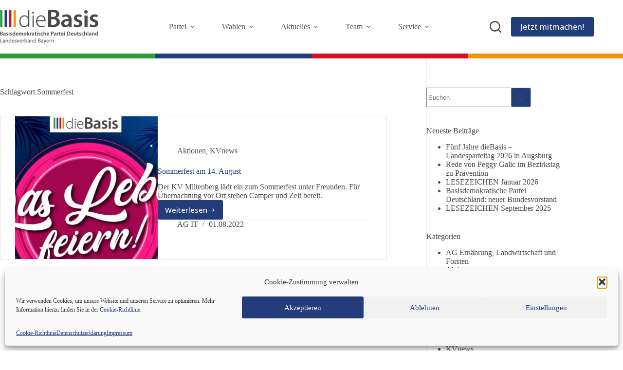

--- FILE ---
content_type: text/html; charset=UTF-8
request_url: https://diebasis-bayern.de/tag/sommerfest/
body_size: 25849
content:
<!doctype html>
<html lang="de" prefix="og: https://ogp.me/ns#">
<head>
	
	<meta charset="UTF-8">
	<meta name="viewport" content="width=device-width, initial-scale=1, maximum-scale=5, viewport-fit=cover">
	<link rel="profile" href="https://gmpg.org/xfn/11">

	
<!-- Suchmaschinen-Optimierung durch Rank Math PRO - https://rankmath.com/ -->
<title>Sommerfest - Landesverband Bayern | dieBasis</title>
<meta name="robots" content="follow, noindex"/>
<meta property="og:locale" content="de_DE" />
<meta property="og:type" content="article" />
<meta property="og:title" content="Sommerfest - Landesverband Bayern | dieBasis" />
<meta property="og:url" content="https://diebasis-bayern.de/tag/sommerfest/" />
<meta property="og:site_name" content="Landesverband Bayern | Basisdemokratische Partei Deutschland | dieBasis" />
<meta property="article:publisher" content="https://www.facebook.com/dieBasisBayern" />
<meta property="og:image" content="https://diebasis-bayern.de/wp-content/uploads/2021/10/diebasis_naturvideo_poster-image.jpg" />
<meta property="og:image:secure_url" content="https://diebasis-bayern.de/wp-content/uploads/2021/10/diebasis_naturvideo_poster-image.jpg" />
<meta property="og:image:width" content="1289" />
<meta property="og:image:height" content="770" />
<meta property="og:image:alt" content="dieBasis Logo als Poster-Image" />
<meta property="og:image:type" content="image/jpeg" />
<meta name="twitter:card" content="summary_large_image" />
<meta name="twitter:title" content="Sommerfest - Landesverband Bayern | dieBasis" />
<meta name="twitter:image" content="https://diebasis-bayern.de/wp-content/uploads/2021/10/diebasis_naturvideo_poster-image.jpg" />
<meta name="twitter:label1" content="Beiträge" />
<meta name="twitter:data1" content="1" />
<script type="application/ld+json" class="rank-math-schema">{"@context":"https://schema.org","@graph":[{"@type":"GovernmentOrganization","@id":"https://diebasis-bayern.de/#organization","name":"Landesverband Bayern | Basisdemokratische Partei Deutschland | dieBasis","url":"https://diebasis-bayern.de","sameAs":["https://www.facebook.com/dieBasisBayern"],"email":"kontakt@diebasis-bayern.de","logo":{"@type":"ImageObject","@id":"https://diebasis-bayern.de/#logo","url":"https://diebasis-bayern.de/wp-content/uploads/2024/08/dieBasis-LOGO-bpd-lv-by-kompakt-rgb-web-1200px-300x300.png","contentUrl":"https://diebasis-bayern.de/wp-content/uploads/2024/08/dieBasis-LOGO-bpd-lv-by-kompakt-rgb-web-1200px-300x300.png","caption":"Landesverband Bayern | Basisdemokratische Partei Deutschland | dieBasis","inLanguage":"de"}},{"@type":"WebSite","@id":"https://diebasis-bayern.de/#website","url":"https://diebasis-bayern.de","name":"Landesverband Bayern | Basisdemokratische Partei Deutschland | dieBasis","publisher":{"@id":"https://diebasis-bayern.de/#organization"},"inLanguage":"de"},{"@type":"BreadcrumbList","@id":"https://diebasis-bayern.de/tag/sommerfest/#breadcrumb","itemListElement":[{"@type":"ListItem","position":"1","item":{"@id":"https://diebasis-bayern.de","name":"Home"}},{"@type":"ListItem","position":"2","item":{"@id":"https://diebasis-bayern.de/tag/sommerfest/","name":"Sommerfest"}}]},{"@type":"CollectionPage","@id":"https://diebasis-bayern.de/tag/sommerfest/#webpage","url":"https://diebasis-bayern.de/tag/sommerfest/","name":"Sommerfest - Landesverband Bayern | dieBasis","isPartOf":{"@id":"https://diebasis-bayern.de/#website"},"inLanguage":"de","breadcrumb":{"@id":"https://diebasis-bayern.de/tag/sommerfest/#breadcrumb"}}]}</script>
<!-- /Rank Math WordPress SEO Plugin -->

<link rel="alternate" type="application/rss+xml" title="Landesverband Bayern | dieBasis &raquo; Feed" href="https://diebasis-bayern.de/feed/" />
<link rel="alternate" type="application/rss+xml" title="Landesverband Bayern | dieBasis &raquo; Kommentar-Feed" href="https://diebasis-bayern.de/comments/feed/" />
<link rel="alternate" type="application/rss+xml" title="Landesverband Bayern | dieBasis &raquo; Sommerfest Schlagwort-Feed" href="https://diebasis-bayern.de/tag/sommerfest/feed/" />
<style id='wp-img-auto-sizes-contain-inline-css'>
img:is([sizes=auto i],[sizes^="auto," i]){contain-intrinsic-size:3000px 1500px}
/*# sourceURL=wp-img-auto-sizes-contain-inline-css */
</style>
<link rel='stylesheet' id='blocksy-dynamic-global-css' href='https://diebasis-bayern.de/wp-content/uploads/blocksy/css/global.css?ver=32398' media='all' />
<link rel='stylesheet' id='wp-block-library-css' href='https://diebasis-bayern.de/wp-includes/css/dist/block-library/style.min.css?ver=6.9' media='all' />
<link rel='stylesheet' id='fontawesome-free-css' href='https://diebasis-bayern.de/wp-content/plugins/getwid/vendors/fontawesome-free/css/all.min.css?ver=5.5.0' media='all' />
<link rel='stylesheet' id='slick-css' href='https://diebasis-bayern.de/wp-content/plugins/getwid/vendors/slick/slick/slick.min.css?ver=1.9.0' media='all' />
<link rel='stylesheet' id='slick-theme-css' href='https://diebasis-bayern.de/wp-content/plugins/getwid/vendors/slick/slick/slick-theme.min.css?ver=1.9.0' media='all' />
<link rel='stylesheet' id='mp-fancybox-css' href='https://diebasis-bayern.de/wp-content/plugins/getwid/vendors/mp-fancybox/jquery.fancybox.min.css?ver=3.5.7-mp.1' media='all' />
<link rel='stylesheet' id='getwid-blocks-css' href='https://diebasis-bayern.de/wp-content/plugins/getwid/assets/css/blocks.style.css?ver=2.1.3' media='all' />
<style id='getwid-blocks-inline-css'>
.wp-block-getwid-section .wp-block-getwid-section__wrapper .wp-block-getwid-section__inner-wrapper{max-width: 1290px;}
/*# sourceURL=getwid-blocks-inline-css */
</style>
<style id='global-styles-inline-css'>
:root{--wp--preset--aspect-ratio--square: 1;--wp--preset--aspect-ratio--4-3: 4/3;--wp--preset--aspect-ratio--3-4: 3/4;--wp--preset--aspect-ratio--3-2: 3/2;--wp--preset--aspect-ratio--2-3: 2/3;--wp--preset--aspect-ratio--16-9: 16/9;--wp--preset--aspect-ratio--9-16: 9/16;--wp--preset--color--black: #000000;--wp--preset--color--cyan-bluish-gray: #abb8c3;--wp--preset--color--white: #ffffff;--wp--preset--color--pale-pink: #f78da7;--wp--preset--color--vivid-red: #cf2e2e;--wp--preset--color--luminous-vivid-orange: #ff6900;--wp--preset--color--luminous-vivid-amber: #fcb900;--wp--preset--color--light-green-cyan: #7bdcb5;--wp--preset--color--vivid-green-cyan: #00d084;--wp--preset--color--pale-cyan-blue: #8ed1fc;--wp--preset--color--vivid-cyan-blue: #0693e3;--wp--preset--color--vivid-purple: #9b51e0;--wp--preset--color--palette-color-1: var(--theme-palette-color-1, #233c7a);--wp--preset--color--palette-color-2: var(--theme-palette-color-2, #f29200);--wp--preset--color--palette-color-3: var(--theme-palette-color-3, #4a4949);--wp--preset--color--palette-color-4: var(--theme-palette-color-4, #4a4949);--wp--preset--color--palette-color-5: var(--theme-palette-color-5, #8bcbbd);--wp--preset--color--palette-color-6: var(--theme-palette-color-6, #f0f0f0);--wp--preset--color--palette-color-7: var(--theme-palette-color-7, #ffffff);--wp--preset--color--palette-color-8: var(--theme-palette-color-8, #e3e4e4);--wp--preset--gradient--vivid-cyan-blue-to-vivid-purple: linear-gradient(135deg,rgb(6,147,227) 0%,rgb(155,81,224) 100%);--wp--preset--gradient--light-green-cyan-to-vivid-green-cyan: linear-gradient(135deg,rgb(122,220,180) 0%,rgb(0,208,130) 100%);--wp--preset--gradient--luminous-vivid-amber-to-luminous-vivid-orange: linear-gradient(135deg,rgb(252,185,0) 0%,rgb(255,105,0) 100%);--wp--preset--gradient--luminous-vivid-orange-to-vivid-red: linear-gradient(135deg,rgb(255,105,0) 0%,rgb(207,46,46) 100%);--wp--preset--gradient--very-light-gray-to-cyan-bluish-gray: linear-gradient(135deg,rgb(238,238,238) 0%,rgb(169,184,195) 100%);--wp--preset--gradient--cool-to-warm-spectrum: linear-gradient(135deg,rgb(74,234,220) 0%,rgb(151,120,209) 20%,rgb(207,42,186) 40%,rgb(238,44,130) 60%,rgb(251,105,98) 80%,rgb(254,248,76) 100%);--wp--preset--gradient--blush-light-purple: linear-gradient(135deg,rgb(255,206,236) 0%,rgb(152,150,240) 100%);--wp--preset--gradient--blush-bordeaux: linear-gradient(135deg,rgb(254,205,165) 0%,rgb(254,45,45) 50%,rgb(107,0,62) 100%);--wp--preset--gradient--luminous-dusk: linear-gradient(135deg,rgb(255,203,112) 0%,rgb(199,81,192) 50%,rgb(65,88,208) 100%);--wp--preset--gradient--pale-ocean: linear-gradient(135deg,rgb(255,245,203) 0%,rgb(182,227,212) 50%,rgb(51,167,181) 100%);--wp--preset--gradient--electric-grass: linear-gradient(135deg,rgb(202,248,128) 0%,rgb(113,206,126) 100%);--wp--preset--gradient--midnight: linear-gradient(135deg,rgb(2,3,129) 0%,rgb(40,116,252) 100%);--wp--preset--gradient--juicy-peach: linear-gradient(to right, #ffecd2 0%, #fcb69f 100%);--wp--preset--gradient--young-passion: linear-gradient(to right, #ff8177 0%, #ff867a 0%, #ff8c7f 21%, #f99185 52%, #cf556c 78%, #b12a5b 100%);--wp--preset--gradient--true-sunset: linear-gradient(to right, #fa709a 0%, #fee140 100%);--wp--preset--gradient--morpheus-den: linear-gradient(to top, #30cfd0 0%, #330867 100%);--wp--preset--gradient--plum-plate: linear-gradient(135deg, #667eea 0%, #764ba2 100%);--wp--preset--gradient--aqua-splash: linear-gradient(15deg, #13547a 0%, #80d0c7 100%);--wp--preset--gradient--love-kiss: linear-gradient(to top, #ff0844 0%, #ffb199 100%);--wp--preset--gradient--new-retrowave: linear-gradient(to top, #3b41c5 0%, #a981bb 49%, #ffc8a9 100%);--wp--preset--gradient--plum-bath: linear-gradient(to top, #cc208e 0%, #6713d2 100%);--wp--preset--gradient--high-flight: linear-gradient(to right, #0acffe 0%, #495aff 100%);--wp--preset--gradient--teen-party: linear-gradient(-225deg, #FF057C 0%, #8D0B93 50%, #321575 100%);--wp--preset--gradient--fabled-sunset: linear-gradient(-225deg, #231557 0%, #44107A 29%, #FF1361 67%, #FFF800 100%);--wp--preset--gradient--arielle-smile: radial-gradient(circle 248px at center, #16d9e3 0%, #30c7ec 47%, #46aef7 100%);--wp--preset--gradient--itmeo-branding: linear-gradient(180deg, #2af598 0%, #009efd 100%);--wp--preset--gradient--deep-blue: linear-gradient(to right, #6a11cb 0%, #2575fc 100%);--wp--preset--gradient--strong-bliss: linear-gradient(to right, #f78ca0 0%, #f9748f 19%, #fd868c 60%, #fe9a8b 100%);--wp--preset--gradient--sweet-period: linear-gradient(to top, #3f51b1 0%, #5a55ae 13%, #7b5fac 25%, #8f6aae 38%, #a86aa4 50%, #cc6b8e 62%, #f18271 75%, #f3a469 87%, #f7c978 100%);--wp--preset--gradient--purple-division: linear-gradient(to top, #7028e4 0%, #e5b2ca 100%);--wp--preset--gradient--cold-evening: linear-gradient(to top, #0c3483 0%, #a2b6df 100%, #6b8cce 100%, #a2b6df 100%);--wp--preset--gradient--mountain-rock: linear-gradient(to right, #868f96 0%, #596164 100%);--wp--preset--gradient--desert-hump: linear-gradient(to top, #c79081 0%, #dfa579 100%);--wp--preset--gradient--ethernal-constance: linear-gradient(to top, #09203f 0%, #537895 100%);--wp--preset--gradient--happy-memories: linear-gradient(-60deg, #ff5858 0%, #f09819 100%);--wp--preset--gradient--grown-early: linear-gradient(to top, #0ba360 0%, #3cba92 100%);--wp--preset--gradient--morning-salad: linear-gradient(-225deg, #B7F8DB 0%, #50A7C2 100%);--wp--preset--gradient--night-call: linear-gradient(-225deg, #AC32E4 0%, #7918F2 48%, #4801FF 100%);--wp--preset--gradient--mind-crawl: linear-gradient(-225deg, #473B7B 0%, #3584A7 51%, #30D2BE 100%);--wp--preset--gradient--angel-care: linear-gradient(-225deg, #FFE29F 0%, #FFA99F 48%, #FF719A 100%);--wp--preset--gradient--juicy-cake: linear-gradient(to top, #e14fad 0%, #f9d423 100%);--wp--preset--gradient--rich-metal: linear-gradient(to right, #d7d2cc 0%, #304352 100%);--wp--preset--gradient--mole-hall: linear-gradient(-20deg, #616161 0%, #9bc5c3 100%);--wp--preset--gradient--cloudy-knoxville: linear-gradient(120deg, #fdfbfb 0%, #ebedee 100%);--wp--preset--gradient--soft-grass: linear-gradient(to top, #c1dfc4 0%, #deecdd 100%);--wp--preset--gradient--saint-petersburg: linear-gradient(135deg, #f5f7fa 0%, #c3cfe2 100%);--wp--preset--gradient--everlasting-sky: linear-gradient(135deg, #fdfcfb 0%, #e2d1c3 100%);--wp--preset--gradient--kind-steel: linear-gradient(-20deg, #e9defa 0%, #fbfcdb 100%);--wp--preset--gradient--over-sun: linear-gradient(60deg, #abecd6 0%, #fbed96 100%);--wp--preset--gradient--premium-white: linear-gradient(to top, #d5d4d0 0%, #d5d4d0 1%, #eeeeec 31%, #efeeec 75%, #e9e9e7 100%);--wp--preset--gradient--clean-mirror: linear-gradient(45deg, #93a5cf 0%, #e4efe9 100%);--wp--preset--gradient--wild-apple: linear-gradient(to top, #d299c2 0%, #fef9d7 100%);--wp--preset--gradient--snow-again: linear-gradient(to top, #e6e9f0 0%, #eef1f5 100%);--wp--preset--gradient--confident-cloud: linear-gradient(to top, #dad4ec 0%, #dad4ec 1%, #f3e7e9 100%);--wp--preset--gradient--glass-water: linear-gradient(to top, #dfe9f3 0%, white 100%);--wp--preset--gradient--perfect-white: linear-gradient(-225deg, #E3FDF5 0%, #FFE6FA 100%);--wp--preset--font-size--small: 13px;--wp--preset--font-size--medium: 20px;--wp--preset--font-size--large: clamp(22px, 1.375rem + ((1vw - 3.2px) * 0.625), 30px);--wp--preset--font-size--x-large: clamp(30px, 1.875rem + ((1vw - 3.2px) * 1.563), 50px);--wp--preset--font-size--xx-large: clamp(45px, 2.813rem + ((1vw - 3.2px) * 2.734), 80px);--wp--preset--font-family--open-sans: Open Sans;--wp--preset--spacing--20: 0.44rem;--wp--preset--spacing--30: 0.67rem;--wp--preset--spacing--40: 1rem;--wp--preset--spacing--50: 1.5rem;--wp--preset--spacing--60: 2.25rem;--wp--preset--spacing--70: 3.38rem;--wp--preset--spacing--80: 5.06rem;--wp--preset--shadow--natural: 6px 6px 9px rgba(0, 0, 0, 0.2);--wp--preset--shadow--deep: 12px 12px 50px rgba(0, 0, 0, 0.4);--wp--preset--shadow--sharp: 6px 6px 0px rgba(0, 0, 0, 0.2);--wp--preset--shadow--outlined: 6px 6px 0px -3px rgb(255, 255, 255), 6px 6px rgb(0, 0, 0);--wp--preset--shadow--crisp: 6px 6px 0px rgb(0, 0, 0);}:root { --wp--style--global--content-size: var(--theme-block-max-width);--wp--style--global--wide-size: var(--theme-block-wide-max-width); }:where(body) { margin: 0; }.wp-site-blocks > .alignleft { float: left; margin-right: 2em; }.wp-site-blocks > .alignright { float: right; margin-left: 2em; }.wp-site-blocks > .aligncenter { justify-content: center; margin-left: auto; margin-right: auto; }:where(.wp-site-blocks) > * { margin-block-start: var(--theme-content-spacing); margin-block-end: 0; }:where(.wp-site-blocks) > :first-child { margin-block-start: 0; }:where(.wp-site-blocks) > :last-child { margin-block-end: 0; }:root { --wp--style--block-gap: var(--theme-content-spacing); }:root :where(.is-layout-flow) > :first-child{margin-block-start: 0;}:root :where(.is-layout-flow) > :last-child{margin-block-end: 0;}:root :where(.is-layout-flow) > *{margin-block-start: var(--theme-content-spacing);margin-block-end: 0;}:root :where(.is-layout-constrained) > :first-child{margin-block-start: 0;}:root :where(.is-layout-constrained) > :last-child{margin-block-end: 0;}:root :where(.is-layout-constrained) > *{margin-block-start: var(--theme-content-spacing);margin-block-end: 0;}:root :where(.is-layout-flex){gap: var(--theme-content-spacing);}:root :where(.is-layout-grid){gap: var(--theme-content-spacing);}.is-layout-flow > .alignleft{float: left;margin-inline-start: 0;margin-inline-end: 2em;}.is-layout-flow > .alignright{float: right;margin-inline-start: 2em;margin-inline-end: 0;}.is-layout-flow > .aligncenter{margin-left: auto !important;margin-right: auto !important;}.is-layout-constrained > .alignleft{float: left;margin-inline-start: 0;margin-inline-end: 2em;}.is-layout-constrained > .alignright{float: right;margin-inline-start: 2em;margin-inline-end: 0;}.is-layout-constrained > .aligncenter{margin-left: auto !important;margin-right: auto !important;}.is-layout-constrained > :where(:not(.alignleft):not(.alignright):not(.alignfull)){max-width: var(--wp--style--global--content-size);margin-left: auto !important;margin-right: auto !important;}.is-layout-constrained > .alignwide{max-width: var(--wp--style--global--wide-size);}body .is-layout-flex{display: flex;}.is-layout-flex{flex-wrap: wrap;align-items: center;}.is-layout-flex > :is(*, div){margin: 0;}body .is-layout-grid{display: grid;}.is-layout-grid > :is(*, div){margin: 0;}body{padding-top: 0px;padding-right: 0px;padding-bottom: 0px;padding-left: 0px;}:root :where(.wp-element-button, .wp-block-button__link){font-style: inherit;font-weight: inherit;letter-spacing: inherit;text-transform: inherit;}.has-black-color{color: var(--wp--preset--color--black) !important;}.has-cyan-bluish-gray-color{color: var(--wp--preset--color--cyan-bluish-gray) !important;}.has-white-color{color: var(--wp--preset--color--white) !important;}.has-pale-pink-color{color: var(--wp--preset--color--pale-pink) !important;}.has-vivid-red-color{color: var(--wp--preset--color--vivid-red) !important;}.has-luminous-vivid-orange-color{color: var(--wp--preset--color--luminous-vivid-orange) !important;}.has-luminous-vivid-amber-color{color: var(--wp--preset--color--luminous-vivid-amber) !important;}.has-light-green-cyan-color{color: var(--wp--preset--color--light-green-cyan) !important;}.has-vivid-green-cyan-color{color: var(--wp--preset--color--vivid-green-cyan) !important;}.has-pale-cyan-blue-color{color: var(--wp--preset--color--pale-cyan-blue) !important;}.has-vivid-cyan-blue-color{color: var(--wp--preset--color--vivid-cyan-blue) !important;}.has-vivid-purple-color{color: var(--wp--preset--color--vivid-purple) !important;}.has-palette-color-1-color{color: var(--wp--preset--color--palette-color-1) !important;}.has-palette-color-2-color{color: var(--wp--preset--color--palette-color-2) !important;}.has-palette-color-3-color{color: var(--wp--preset--color--palette-color-3) !important;}.has-palette-color-4-color{color: var(--wp--preset--color--palette-color-4) !important;}.has-palette-color-5-color{color: var(--wp--preset--color--palette-color-5) !important;}.has-palette-color-6-color{color: var(--wp--preset--color--palette-color-6) !important;}.has-palette-color-7-color{color: var(--wp--preset--color--palette-color-7) !important;}.has-palette-color-8-color{color: var(--wp--preset--color--palette-color-8) !important;}.has-black-background-color{background-color: var(--wp--preset--color--black) !important;}.has-cyan-bluish-gray-background-color{background-color: var(--wp--preset--color--cyan-bluish-gray) !important;}.has-white-background-color{background-color: var(--wp--preset--color--white) !important;}.has-pale-pink-background-color{background-color: var(--wp--preset--color--pale-pink) !important;}.has-vivid-red-background-color{background-color: var(--wp--preset--color--vivid-red) !important;}.has-luminous-vivid-orange-background-color{background-color: var(--wp--preset--color--luminous-vivid-orange) !important;}.has-luminous-vivid-amber-background-color{background-color: var(--wp--preset--color--luminous-vivid-amber) !important;}.has-light-green-cyan-background-color{background-color: var(--wp--preset--color--light-green-cyan) !important;}.has-vivid-green-cyan-background-color{background-color: var(--wp--preset--color--vivid-green-cyan) !important;}.has-pale-cyan-blue-background-color{background-color: var(--wp--preset--color--pale-cyan-blue) !important;}.has-vivid-cyan-blue-background-color{background-color: var(--wp--preset--color--vivid-cyan-blue) !important;}.has-vivid-purple-background-color{background-color: var(--wp--preset--color--vivid-purple) !important;}.has-palette-color-1-background-color{background-color: var(--wp--preset--color--palette-color-1) !important;}.has-palette-color-2-background-color{background-color: var(--wp--preset--color--palette-color-2) !important;}.has-palette-color-3-background-color{background-color: var(--wp--preset--color--palette-color-3) !important;}.has-palette-color-4-background-color{background-color: var(--wp--preset--color--palette-color-4) !important;}.has-palette-color-5-background-color{background-color: var(--wp--preset--color--palette-color-5) !important;}.has-palette-color-6-background-color{background-color: var(--wp--preset--color--palette-color-6) !important;}.has-palette-color-7-background-color{background-color: var(--wp--preset--color--palette-color-7) !important;}.has-palette-color-8-background-color{background-color: var(--wp--preset--color--palette-color-8) !important;}.has-black-border-color{border-color: var(--wp--preset--color--black) !important;}.has-cyan-bluish-gray-border-color{border-color: var(--wp--preset--color--cyan-bluish-gray) !important;}.has-white-border-color{border-color: var(--wp--preset--color--white) !important;}.has-pale-pink-border-color{border-color: var(--wp--preset--color--pale-pink) !important;}.has-vivid-red-border-color{border-color: var(--wp--preset--color--vivid-red) !important;}.has-luminous-vivid-orange-border-color{border-color: var(--wp--preset--color--luminous-vivid-orange) !important;}.has-luminous-vivid-amber-border-color{border-color: var(--wp--preset--color--luminous-vivid-amber) !important;}.has-light-green-cyan-border-color{border-color: var(--wp--preset--color--light-green-cyan) !important;}.has-vivid-green-cyan-border-color{border-color: var(--wp--preset--color--vivid-green-cyan) !important;}.has-pale-cyan-blue-border-color{border-color: var(--wp--preset--color--pale-cyan-blue) !important;}.has-vivid-cyan-blue-border-color{border-color: var(--wp--preset--color--vivid-cyan-blue) !important;}.has-vivid-purple-border-color{border-color: var(--wp--preset--color--vivid-purple) !important;}.has-palette-color-1-border-color{border-color: var(--wp--preset--color--palette-color-1) !important;}.has-palette-color-2-border-color{border-color: var(--wp--preset--color--palette-color-2) !important;}.has-palette-color-3-border-color{border-color: var(--wp--preset--color--palette-color-3) !important;}.has-palette-color-4-border-color{border-color: var(--wp--preset--color--palette-color-4) !important;}.has-palette-color-5-border-color{border-color: var(--wp--preset--color--palette-color-5) !important;}.has-palette-color-6-border-color{border-color: var(--wp--preset--color--palette-color-6) !important;}.has-palette-color-7-border-color{border-color: var(--wp--preset--color--palette-color-7) !important;}.has-palette-color-8-border-color{border-color: var(--wp--preset--color--palette-color-8) !important;}.has-vivid-cyan-blue-to-vivid-purple-gradient-background{background: var(--wp--preset--gradient--vivid-cyan-blue-to-vivid-purple) !important;}.has-light-green-cyan-to-vivid-green-cyan-gradient-background{background: var(--wp--preset--gradient--light-green-cyan-to-vivid-green-cyan) !important;}.has-luminous-vivid-amber-to-luminous-vivid-orange-gradient-background{background: var(--wp--preset--gradient--luminous-vivid-amber-to-luminous-vivid-orange) !important;}.has-luminous-vivid-orange-to-vivid-red-gradient-background{background: var(--wp--preset--gradient--luminous-vivid-orange-to-vivid-red) !important;}.has-very-light-gray-to-cyan-bluish-gray-gradient-background{background: var(--wp--preset--gradient--very-light-gray-to-cyan-bluish-gray) !important;}.has-cool-to-warm-spectrum-gradient-background{background: var(--wp--preset--gradient--cool-to-warm-spectrum) !important;}.has-blush-light-purple-gradient-background{background: var(--wp--preset--gradient--blush-light-purple) !important;}.has-blush-bordeaux-gradient-background{background: var(--wp--preset--gradient--blush-bordeaux) !important;}.has-luminous-dusk-gradient-background{background: var(--wp--preset--gradient--luminous-dusk) !important;}.has-pale-ocean-gradient-background{background: var(--wp--preset--gradient--pale-ocean) !important;}.has-electric-grass-gradient-background{background: var(--wp--preset--gradient--electric-grass) !important;}.has-midnight-gradient-background{background: var(--wp--preset--gradient--midnight) !important;}.has-juicy-peach-gradient-background{background: var(--wp--preset--gradient--juicy-peach) !important;}.has-young-passion-gradient-background{background: var(--wp--preset--gradient--young-passion) !important;}.has-true-sunset-gradient-background{background: var(--wp--preset--gradient--true-sunset) !important;}.has-morpheus-den-gradient-background{background: var(--wp--preset--gradient--morpheus-den) !important;}.has-plum-plate-gradient-background{background: var(--wp--preset--gradient--plum-plate) !important;}.has-aqua-splash-gradient-background{background: var(--wp--preset--gradient--aqua-splash) !important;}.has-love-kiss-gradient-background{background: var(--wp--preset--gradient--love-kiss) !important;}.has-new-retrowave-gradient-background{background: var(--wp--preset--gradient--new-retrowave) !important;}.has-plum-bath-gradient-background{background: var(--wp--preset--gradient--plum-bath) !important;}.has-high-flight-gradient-background{background: var(--wp--preset--gradient--high-flight) !important;}.has-teen-party-gradient-background{background: var(--wp--preset--gradient--teen-party) !important;}.has-fabled-sunset-gradient-background{background: var(--wp--preset--gradient--fabled-sunset) !important;}.has-arielle-smile-gradient-background{background: var(--wp--preset--gradient--arielle-smile) !important;}.has-itmeo-branding-gradient-background{background: var(--wp--preset--gradient--itmeo-branding) !important;}.has-deep-blue-gradient-background{background: var(--wp--preset--gradient--deep-blue) !important;}.has-strong-bliss-gradient-background{background: var(--wp--preset--gradient--strong-bliss) !important;}.has-sweet-period-gradient-background{background: var(--wp--preset--gradient--sweet-period) !important;}.has-purple-division-gradient-background{background: var(--wp--preset--gradient--purple-division) !important;}.has-cold-evening-gradient-background{background: var(--wp--preset--gradient--cold-evening) !important;}.has-mountain-rock-gradient-background{background: var(--wp--preset--gradient--mountain-rock) !important;}.has-desert-hump-gradient-background{background: var(--wp--preset--gradient--desert-hump) !important;}.has-ethernal-constance-gradient-background{background: var(--wp--preset--gradient--ethernal-constance) !important;}.has-happy-memories-gradient-background{background: var(--wp--preset--gradient--happy-memories) !important;}.has-grown-early-gradient-background{background: var(--wp--preset--gradient--grown-early) !important;}.has-morning-salad-gradient-background{background: var(--wp--preset--gradient--morning-salad) !important;}.has-night-call-gradient-background{background: var(--wp--preset--gradient--night-call) !important;}.has-mind-crawl-gradient-background{background: var(--wp--preset--gradient--mind-crawl) !important;}.has-angel-care-gradient-background{background: var(--wp--preset--gradient--angel-care) !important;}.has-juicy-cake-gradient-background{background: var(--wp--preset--gradient--juicy-cake) !important;}.has-rich-metal-gradient-background{background: var(--wp--preset--gradient--rich-metal) !important;}.has-mole-hall-gradient-background{background: var(--wp--preset--gradient--mole-hall) !important;}.has-cloudy-knoxville-gradient-background{background: var(--wp--preset--gradient--cloudy-knoxville) !important;}.has-soft-grass-gradient-background{background: var(--wp--preset--gradient--soft-grass) !important;}.has-saint-petersburg-gradient-background{background: var(--wp--preset--gradient--saint-petersburg) !important;}.has-everlasting-sky-gradient-background{background: var(--wp--preset--gradient--everlasting-sky) !important;}.has-kind-steel-gradient-background{background: var(--wp--preset--gradient--kind-steel) !important;}.has-over-sun-gradient-background{background: var(--wp--preset--gradient--over-sun) !important;}.has-premium-white-gradient-background{background: var(--wp--preset--gradient--premium-white) !important;}.has-clean-mirror-gradient-background{background: var(--wp--preset--gradient--clean-mirror) !important;}.has-wild-apple-gradient-background{background: var(--wp--preset--gradient--wild-apple) !important;}.has-snow-again-gradient-background{background: var(--wp--preset--gradient--snow-again) !important;}.has-confident-cloud-gradient-background{background: var(--wp--preset--gradient--confident-cloud) !important;}.has-glass-water-gradient-background{background: var(--wp--preset--gradient--glass-water) !important;}.has-perfect-white-gradient-background{background: var(--wp--preset--gradient--perfect-white) !important;}.has-small-font-size{font-size: var(--wp--preset--font-size--small) !important;}.has-medium-font-size{font-size: var(--wp--preset--font-size--medium) !important;}.has-large-font-size{font-size: var(--wp--preset--font-size--large) !important;}.has-x-large-font-size{font-size: var(--wp--preset--font-size--x-large) !important;}.has-xx-large-font-size{font-size: var(--wp--preset--font-size--xx-large) !important;}.has-open-sans-font-family{font-family: var(--wp--preset--font-family--open-sans) !important;}
:root :where(.wp-block-pullquote){font-size: clamp(0.984em, 0.984rem + ((1vw - 0.2em) * 0.645), 1.5em);line-height: 1.6;}
/*# sourceURL=global-styles-inline-css */
</style>
<link rel='stylesheet' id='events-manager-css' href='https://diebasis-bayern.de/wp-content/plugins/events-manager/includes/css/events-manager.min.css?ver=7.2.3.1' media='all' />
<style id='events-manager-inline-css'>
body .em { --font-family : inherit; --font-weight : inherit; --font-size : 1em; --line-height : inherit; }
/*# sourceURL=events-manager-inline-css */
</style>
<link rel='stylesheet' id='cmplz-general-css' href='https://diebasis-bayern.de/wp-content/plugins/complianz-gdpr/assets/css/cookieblocker.min.css?ver=1765936899' media='all' />
<link rel='stylesheet' id='eeb-css-frontend-css' href='https://diebasis-bayern.de/wp-content/plugins/email-encoder-bundle/assets/css/style.css?ver=54d4eedc552c499c4a8d6b89c23d3df1' media='all' />
<link rel='stylesheet' id='parent-style-css' href='https://diebasis-bayern.de/wp-content/themes/blocksy/style.css?ver=6.9' media='all' />
<link rel='stylesheet' id='blocksy-db-mega-css' href='https://diebasis-bayern.de/wp-content/themes/blocksy-child/style.css?ver=6.9' media='all' />
<link rel='stylesheet' id='ct-main-styles-css' href='https://diebasis-bayern.de/wp-content/themes/blocksy/static/bundle/main.min.css?ver=2.1.23' media='all' />
<link rel='stylesheet' id='ct-page-title-styles-css' href='https://diebasis-bayern.de/wp-content/themes/blocksy/static/bundle/page-title.min.css?ver=2.1.23' media='all' />
<link rel='stylesheet' id='ct-sidebar-styles-css' href='https://diebasis-bayern.de/wp-content/themes/blocksy/static/bundle/sidebar.min.css?ver=2.1.23' media='all' />
<link rel='stylesheet' id='ct-getwid-styles-css' href='https://diebasis-bayern.de/wp-content/themes/blocksy/static/bundle/getwid.min.css?ver=2.1.23' media='all' />
<!--n2css--><!--n2js--><script src="https://diebasis-bayern.de/wp-includes/js/jquery/jquery.min.js?ver=3.7.1" id="jquery-core-js"></script>
<script src="https://diebasis-bayern.de/wp-includes/js/jquery/jquery-migrate.min.js?ver=3.4.1" id="jquery-migrate-js"></script>
<script src="https://diebasis-bayern.de/wp-includes/js/jquery/ui/core.min.js?ver=1.13.3" id="jquery-ui-core-js"></script>
<script src="https://diebasis-bayern.de/wp-includes/js/jquery/ui/mouse.min.js?ver=1.13.3" id="jquery-ui-mouse-js"></script>
<script src="https://diebasis-bayern.de/wp-includes/js/jquery/ui/sortable.min.js?ver=1.13.3" id="jquery-ui-sortable-js"></script>
<script src="https://diebasis-bayern.de/wp-includes/js/jquery/ui/datepicker.min.js?ver=1.13.3" id="jquery-ui-datepicker-js"></script>
<script id="jquery-ui-datepicker-js-after">
jQuery(function(jQuery){jQuery.datepicker.setDefaults({"closeText":"Schlie\u00dfen","currentText":"Heute","monthNames":["Januar","Februar","M\u00e4rz","April","Mai","Juni","Juli","August","September","Oktober","November","Dezember"],"monthNamesShort":["Jan.","Feb.","M\u00e4rz","Apr.","Mai","Juni","Juli","Aug.","Sep.","Okt.","Nov.","Dez."],"nextText":"Weiter","prevText":"Zur\u00fcck","dayNames":["Sonntag","Montag","Dienstag","Mittwoch","Donnerstag","Freitag","Samstag"],"dayNamesShort":["So.","Mo.","Di.","Mi.","Do.","Fr.","Sa."],"dayNamesMin":["S","M","D","M","D","F","S"],"dateFormat":"dd.mm.yy","firstDay":1,"isRTL":false});});
//# sourceURL=jquery-ui-datepicker-js-after
</script>
<script src="https://diebasis-bayern.de/wp-includes/js/jquery/ui/resizable.min.js?ver=1.13.3" id="jquery-ui-resizable-js"></script>
<script src="https://diebasis-bayern.de/wp-includes/js/jquery/ui/draggable.min.js?ver=1.13.3" id="jquery-ui-draggable-js"></script>
<script src="https://diebasis-bayern.de/wp-includes/js/jquery/ui/controlgroup.min.js?ver=1.13.3" id="jquery-ui-controlgroup-js"></script>
<script src="https://diebasis-bayern.de/wp-includes/js/jquery/ui/checkboxradio.min.js?ver=1.13.3" id="jquery-ui-checkboxradio-js"></script>
<script src="https://diebasis-bayern.de/wp-includes/js/jquery/ui/button.min.js?ver=1.13.3" id="jquery-ui-button-js"></script>
<script src="https://diebasis-bayern.de/wp-includes/js/jquery/ui/dialog.min.js?ver=1.13.3" id="jquery-ui-dialog-js"></script>
<script id="events-manager-js-extra">
var EM = {"ajaxurl":"https://diebasis-bayern.de/wp-admin/admin-ajax.php","locationajaxurl":"https://diebasis-bayern.de/wp-admin/admin-ajax.php?action=locations_search","firstDay":"1","locale":"de","dateFormat":"yy-mm-dd","ui_css":"https://diebasis-bayern.de/wp-content/plugins/events-manager/includes/css/jquery-ui/build.min.css","show24hours":"1","is_ssl":"1","autocomplete_limit":"10","calendar":{"breakpoints":{"small":560,"medium":908,"large":false},"month_format":"M Y"},"phone":"","datepicker":{"format":"d.m.Y","locale":"de"},"search":{"breakpoints":{"small":650,"medium":850,"full":false}},"url":"https://diebasis-bayern.de/wp-content/plugins/events-manager","assets":{"input.em-uploader":{"js":{"em-uploader":{"url":"https://diebasis-bayern.de/wp-content/plugins/events-manager/includes/js/em-uploader.js?v=7.2.3.1","event":"em_uploader_ready"}}},".em-event-editor":{"js":{"event-editor":{"url":"https://diebasis-bayern.de/wp-content/plugins/events-manager/includes/js/events-manager-event-editor.js?v=7.2.3.1","event":"em_event_editor_ready"}},"css":{"event-editor":"https://diebasis-bayern.de/wp-content/plugins/events-manager/includes/css/events-manager-event-editor.min.css?v=7.2.3.1"}},".em-recurrence-sets, .em-timezone":{"js":{"luxon":{"url":"luxon/luxon.js?v=7.2.3.1","event":"em_luxon_ready"}}},".em-booking-form, #em-booking-form, .em-booking-recurring, .em-event-booking-form":{"js":{"em-bookings":{"url":"https://diebasis-bayern.de/wp-content/plugins/events-manager/includes/js/bookingsform.js?v=7.2.3.1","event":"em_booking_form_js_loaded"}}},"#em-opt-archetypes":{"js":{"archetypes":"https://diebasis-bayern.de/wp-content/plugins/events-manager/includes/js/admin-archetype-editor.js?v=7.2.3.1","archetypes_ms":"https://diebasis-bayern.de/wp-content/plugins/events-manager/includes/js/admin-archetypes.js?v=7.2.3.1","qs":"qs/qs.js?v=7.2.3.1"}}},"cached":"","txt_search":"Suche","txt_searching":"Suche...","txt_loading":"Wird geladen\u00a0\u2026"};
//# sourceURL=events-manager-js-extra
</script>
<script src="https://diebasis-bayern.de/wp-content/plugins/events-manager/includes/js/events-manager.js?ver=7.2.3.1" id="events-manager-js"></script>
<script src="https://diebasis-bayern.de/wp-content/plugins/events-manager/includes/external/flatpickr/l10n/de.js?ver=7.2.3.1" id="em-flatpickr-localization-js"></script>
<script src="https://diebasis-bayern.de/wp-content/plugins/email-encoder-bundle/assets/js/custom.js?ver=2c542c9989f589cd5318f5cef6a9ecd7" id="eeb-js-frontend-js"></script>
<link rel="https://api.w.org/" href="https://diebasis-bayern.de/wp-json/" /><link rel="alternate" title="JSON" type="application/json" href="https://diebasis-bayern.de/wp-json/wp/v2/tags/891" /><link rel="EditURI" type="application/rsd+xml" title="RSD" href="https://diebasis-bayern.de/xmlrpc.php?rsd" />
<meta name="generator" content="WordPress 6.9" />
			<style>.cmplz-hidden {
					display: none !important;
				}</style><noscript><link rel='stylesheet' href='https://diebasis-bayern.de/wp-content/themes/blocksy/static/bundle/no-scripts.min.css' type='text/css'></noscript>
		<style id="wp-custom-css">
			/*** BEGIN additions by Franz Kohl ***/
/* BEGIN modification of social media icons integrated through Blocksy theme */
/* Replace icon of social network "Ausrichtbar" ("Alignable") through icon of Gettr */
.ct-social-box > a[aria-label="Ausrichtbar"] > span.ct-icon-container, 
.ct-social-box > a[aria-label="Alignable"] > span.ct-icon-container {
	content: url(/wp-content/uploads/2023/05/Gettr-200px-Square.jpg);
}
/* Replace icon of social network "500px" through icon of Odysee */
.ct-social-box > a[aria-label="500px"] > span.ct-icon-container {
	content: url(/wp-content/uploads/2023/05/Odysee-200px-Square.jpg);
}
/* END modification of social media icons integrated through Blocksy theme */

/* CSS for fixing missing formats for "Herunterladen"-Button in File-Block (Block-Typ "Datei") */
.wp-block-file a.wp-block-file__button {
	display: inline-flex;
	align-items: center;
	justify-content: center;
	min-height: var(--theme-button-min-height);
	padding: var(--theme-button-padding);
	border: none;
	-webkit-appearance: none;
	appearance: none;
	cursor: pointer;
	-webkit-user-select: none;
	user-select: none;
	text-align: center;
	border-radius: var(--theme-button-border-radius, 3px);
	transition: all .12s cubic-bezier(0.455, 0.03, 0.515, 0.955);
	--has-link-decoration: var(--false);
}
.wp-block-file a.wp-block-file__button {
	position: relative;
	color: var(--theme-button-text-initial-color);
	border: var(--theme-button-border);
	background-color: var(--theme-button-background-initial-color);
}
.wp-block-file a.wp-block-file__button {
	font-family: var(--theme-button-font-family, var(--theme-font-family));
	font-size: var(--theme-button-font-size);
	font-weight: var(--theme-button-font-weight);
	font-style: var(--theme-button-font-style);
	line-height: var(--theme-button-line-height);
	letter-spacing: var(--theme-button-letter-spacing);
	text-transform: var(--theme-button-text-transform);
	-webkit-text-decoration: var(--theme-button-text-decoration);
	text-decoration: var(--theme-button-text-decoration);
}
.wp-block-file a.wp-block-file__button:hover {
	background-color: var(--theme-button-background-hover-color);
	border-color: var(--theme-button-border-hover-color);
	color: var(--theme-button-text-hover-color);
}
.wp-block-file:not(.wp-element-button) {
	font-size: inherit;
}

/* CSS for hiding bloody damned unnessesary br-tag in event manager description between two images floated aside */
.em-event-content figure + br {
	display: none !important;
}
/* BEGIN CSS for Events Manager to fix design issues */
.em.pixelbones h2, .em.pixelbones h3, .em.pixelbones h4, .em.pixelbones h5 {
	font-size: var(--theme-font-size) !important;
	font-weight: var(--theme-font-weight) !important;
	letter-spacing: var(--theme-letter-spacing) !important;
	line-height: var(--theme-line-height) !important;
}
@media (min-width: 600px) {
	.em.pixelbones h2, .em.pixelbones h3, .em.pixelbones h4, .em.pixelbones h5 {
		font-size: var(--theme-font-size) !important;
		font-weight: var(--theme-font-weight) !important;
		line-height: var(--theme-line-height) !important;
	}
}
div.em div.table-wrap {
	overflow-x: auto !important;
}
div.em div.table-wrap table {
	border-width: 0 !important;
}
.em.pixelbones a {
	color: var(--theme-palette-color-1) !important;
}
.em.pixelbones a:hover {
	color: var(--theme-palette-color-2) !important;
}
.em.em-item .em-item-meta .em-item-meta-line a, 
.em.em-list .em-item .em-item-meta .em-item-meta-line a, 
.em.em-list-widget .em-item .em-item-meta .em-item-meta-line a {
	color: var(--theme-palette-color-1) !important;
	text-decoration: underline !important;
}
.em.em-item .em-item-meta .em-item-meta-line a:hover, 
.em.em-list .em-item .em-item-meta .em-item-meta-line a:hover, 
.em.em-list-widget .em-item .em-item-meta .em-item-meta-line a:hover {
	color: var(--theme-palette-color-2) !important;
	text-decoration: underline !important;
}
.em.pixelbones button.em-search-submit.button-primary, 
.em.pixelbones .button.input, 
.em.pixelbones .input .button, 
.em.pixelbones .input button, 
.em.pixelbones .input input[type="button"], 
.em.pixelbones .input input[type="reset"], 
.em.pixelbones .input input[type="submit"], 
.em.pixelbones button.input, 
.em.pixelbones input[type="button"].input, 
.em.pixelbones input[type="reset"].input, 
.em.pixelbones input[type="submit"].input, 
.em.pixelbones.input .button, 
.em.pixelbones.input button, 
.em.pixelbones.input input[type="button"], 
.em.pixelbones.input input[type="reset"], 
.em.pixelbones.input input[type="submit"] {
	background-color: var(--theme-button-background-initial-color) !important;
	border: var(--theme-button-border) !important;
	border-radius: var(--theme-button-border-radius, 3px) !important;
	color: var(--theme-button-text-initial-color) !important;
	line-height: var(--theme-button-line-height), 1.8 !important;
	font-size: var(--theme-button-font-size) !important;
	font-style: var(--theme-button-font-style) !important;
	font-weight: var(--theme-button-font-weight) !important;
	height: auto !important;
	min-height: var(--theme-button-min-height) !important;
	padding: var(--theme-button-padding) !important;
	letter-spacing: var(--theme-button-letter-spacing) !important;
	text-transform: var(--theme-button-text-transform) !important;
}
.em.em-search-advanced.em-modal footer button.button {
	padding: var(--theme-button-padding) !important;
}
.em.em-search-advanced.em-modal footer button.button.button-primary {
	background-color: var(--theme-button-background-initial-color) !important;
}
.em.em-search-advanced.em-modal footer button.button.button-primary:hover {
	background-color: var(--theme-button-background-hover-color) !important;
}
.em.pixelbones button.em-search-submit.button-primary:hover, 
.em.pixelbones .button.input:hover, 
.em.pixelbones .input .button:hover, 
.em.pixelbones .input button:hover, 
.em.pixelbones .input input[type="button"]:hover, 
.em.pixelbones .input input[type="reset"]:hover, 
.em.pixelbones .input input[type="submit"]:hover, 
.em.pixelbones button.input:hover, 
.em.pixelbones input[type="button"].input:hover, 
.em.pixelbones input[type="reset"].input:hover, 
.em.pixelbones input[type="submit"].input:hover, 
.em.pixelbones.input .button:hover, 
.em.pixelbones.input button:hover, 
.em.pixelbones.input input[type="button"]:hover, 
.em.pixelbones.input input[type="reset"]:hover, 
.em.pixelbones.input input[type="submit"]:hover {
	background-color: var(--theme-button-background-hover-color) !important;
	border: var(--theme-button-border) !important;
	border-color: var(--theme-button-border-hover-color) !important;
	color: var(--theme-button-text-hover-color) !important;
}
button > span.em-icon.em-icon-calendar {
	background-image: url("/wp-content/uploads/2024/11/calendar-icon-weiss.png") !important;
	padding-top: 19px;
}
.em.pixelbones button.em-event-add-to-calendar.input {
	padding-right: 40px !important;
}
.em button.input.em-tooltip-ddm {
	background-image: url("/wp-content/uploads/2024/11/chevron-down-white.png") !important;
}
.em button.input.em-tooltip-ddm[aria-expanded="true"] {
	background-image: url("/wp-content/uploads/2024/11/chevron-up-white.png") !important;
}
.em.pixelbones ul, .em.pixelbones ul li ul {
	list-style-type: disc !important;
	list-style-position: outside !important;
	margin-left: 20px !important;
}
.em.pixelbones ul li ul {
	list-style-type: circle !important;
}
/* END CSS for Events Manager to fix design issues */
/*** END additions by Franz Kohl ***/
		</style>
			</head>

<body data-cmplz=1 class="archive tag tag-sommerfest tag-891 wp-custom-logo wp-embed-responsive wp-theme-blocksy wp-child-theme-blocksy-child" data-link="type-2" data-prefix="categories" data-header="type-1:sticky" data-footer="type-1">


<a class="skip-link screen-reader-text" href="#main">Zum Inhalt springen</a><div class="ct-drawer-canvas" data-location="start">
		<div id="search-modal" class="ct-panel" data-behaviour="modal" role="dialog" aria-label="Suchmodal" inert>
			<div class="ct-panel-actions">
				<button class="ct-toggle-close" data-type="type-1" aria-label="Suchmodal schließen">
					<svg class="ct-icon" width="12" height="12" viewBox="0 0 15 15"><path d="M1 15a1 1 0 01-.71-.29 1 1 0 010-1.41l5.8-5.8-5.8-5.8A1 1 0 011.7.29l5.8 5.8 5.8-5.8a1 1 0 011.41 1.41l-5.8 5.8 5.8 5.8a1 1 0 01-1.41 1.41l-5.8-5.8-5.8 5.8A1 1 0 011 15z"/></svg>				</button>
			</div>

			<div class="ct-panel-content">
				

<form role="search" method="get" class="ct-search-form"  action="https://diebasis-bayern.de/" aria-haspopup="listbox" data-live-results="thumbs">

	<input 
		type="search" class="modal-field"		placeholder="Suchen"
		value=""
		name="s"
		autocomplete="off"
		title="Suchen nach…"
		aria-label="Suchen nach…"
			>

	<div class="ct-search-form-controls">
		
		<button type="submit" class="wp-element-button" data-button="icon" aria-label="Such-Button">
			<svg class="ct-icon ct-search-button-content" aria-hidden="true" width="15" height="15" viewBox="0 0 15 15"><path d="M14.8,13.7L12,11c0.9-1.2,1.5-2.6,1.5-4.2c0-3.7-3-6.8-6.8-6.8S0,3,0,6.8s3,6.8,6.8,6.8c1.6,0,3.1-0.6,4.2-1.5l2.8,2.8c0.1,0.1,0.3,0.2,0.5,0.2s0.4-0.1,0.5-0.2C15.1,14.5,15.1,14,14.8,13.7z M1.5,6.8c0-2.9,2.4-5.2,5.2-5.2S12,3.9,12,6.8S9.6,12,6.8,12S1.5,9.6,1.5,6.8z"/></svg>
			<span class="ct-ajax-loader">
				<svg viewBox="0 0 24 24">
					<circle cx="12" cy="12" r="10" opacity="0.2" fill="none" stroke="currentColor" stroke-miterlimit="10" stroke-width="2"/>

					<path d="m12,2c5.52,0,10,4.48,10,10" fill="none" stroke="currentColor" stroke-linecap="round" stroke-miterlimit="10" stroke-width="2">
						<animateTransform
							attributeName="transform"
							attributeType="XML"
							type="rotate"
							dur="0.6s"
							from="0 12 12"
							to="360 12 12"
							repeatCount="indefinite"
						/>
					</path>
				</svg>
			</span>
		</button>

		
					<input type="hidden" name="ct_post_type" value="post:page">
		
		

		<input type="hidden" value="d21d9224a9" class="ct-live-results-nonce">	</div>

			<div class="screen-reader-text" aria-live="polite" role="status">
			Keine Ergebnisse		</div>
	
</form>


			</div>
		</div>

		<div id="offcanvas" class="ct-panel ct-header" data-behaviour="right-side" role="dialog" aria-label="Offcanvas-Modal" inert=""><div class="ct-panel-inner">
		<div class="ct-panel-actions">
			
			<button class="ct-toggle-close" data-type="type-1" aria-label="Menü schließen">
				<svg class="ct-icon" width="12" height="12" viewBox="0 0 15 15"><path d="M1 15a1 1 0 01-.71-.29 1 1 0 010-1.41l5.8-5.8-5.8-5.8A1 1 0 011.7.29l5.8 5.8 5.8-5.8a1 1 0 011.41 1.41l-5.8 5.8 5.8 5.8a1 1 0 01-1.41 1.41l-5.8-5.8-5.8 5.8A1 1 0 011 15z"/></svg>
			</button>
		</div>
		<div class="ct-panel-content" data-device="desktop"><div class="ct-panel-content-inner"></div></div><div class="ct-panel-content" data-device="mobile"><div class="ct-panel-content-inner">
<nav
	class="mobile-menu menu-container has-submenu"
	data-id="mobile-menu" data-interaction="click" data-toggle-type="type-2" data-submenu-dots="yes"	aria-label="Header-Menu-LV">

	<ul id="menu-header-menu-lv-1" class=""><li class="menu-item menu-item-type-post_type menu-item-object-page menu-item-home menu-item-has-children menu-item-979"><span class="ct-sub-menu-parent"><a href="https://diebasis-bayern.de/" class="ct-menu-link">Partei</a><button class="ct-toggle-dropdown-mobile" aria-label="Dropdown-Menü erweitern" aria-haspopup="true" aria-expanded="false"><svg class="ct-icon toggle-icon-1" width="15" height="15" viewBox="0 0 15 15" aria-hidden="true"><path d="M3.9,5.1l3.6,3.6l3.6-3.6l1.4,0.7l-5,5l-5-5L3.9,5.1z"/></svg></button></span>
<ul class="sub-menu">
	<li class="menu-item menu-item-type-post_type menu-item-object-page menu-item-980"><a href="https://diebasis-bayern.de/partei/was-ist-basisdemokratie/" class="ct-menu-link">Was ist Basisdemokratie?</a></li>
	<li class="menu-item menu-item-type-post_type menu-item-object-page menu-item-4797"><a href="https://diebasis-bayern.de/partei/4-saeulen/" class="ct-menu-link">4 Säulen</a></li>
	<li class="menu-item menu-item-type-post_type menu-item-object-page menu-item-982"><a href="https://diebasis-bayern.de/partei/forderungen/" class="ct-menu-link">Forderungen</a></li>
	<li class="menu-item menu-item-type-post_type menu-item-object-page menu-item-983"><a href="https://diebasis-bayern.de/partei/haeufige-fragen/" class="ct-menu-link">Häufige Fragen</a></li>
	<li class="menu-item menu-item-type-post_type menu-item-object-page menu-item-984"><a href="https://diebasis-bayern.de/partei/geschichte/" class="ct-menu-link">Geschichte</a></li>
	<li class="menu-item menu-item-type-post_type menu-item-object-page menu-item-985"><a href="https://diebasis-bayern.de/partei/satzung/" class="ct-menu-link">Satzung</a></li>
	<li class="menu-item menu-item-type-post_type menu-item-object-page menu-item-986"><a href="https://diebasis-bayern.de/partei/mitgliedschaft/" class="ct-menu-link">Mitgliedschaft</a></li>
</ul>
</li>
<li class="menu-item menu-item-type-post_type menu-item-object-page menu-item-has-children menu-item-5135"><span class="ct-sub-menu-parent"><a href="https://diebasis-bayern.de/wahlen/" class="ct-menu-link">Wahlen</a><button class="ct-toggle-dropdown-mobile" aria-label="Dropdown-Menü erweitern" aria-haspopup="true" aria-expanded="false"><svg class="ct-icon toggle-icon-1" width="15" height="15" viewBox="0 0 15 15" aria-hidden="true"><path d="M3.9,5.1l3.6,3.6l3.6-3.6l1.4,0.7l-5,5l-5-5L3.9,5.1z"/></svg></button></span>
<ul class="sub-menu">
	<li class="menu-item menu-item-type-post_type menu-item-object-page menu-item-988"><a href="https://diebasis-bayern.de/wahlen/programm/" class="ct-menu-link">Programm Bund</a></li>
	<li class="menu-item menu-item-type-post_type menu-item-object-page menu-item-4851"><a href="https://diebasis-bayern.de/wahlen/wahlprogramm-bayern/" class="ct-menu-link">Wahlprogramm Bayern</a></li>
	<li class="menu-item menu-item-type-post_type menu-item-object-page menu-item-4852"><a href="https://diebasis-bayern.de/wahlen/parteiprogramm-bayern/" class="ct-menu-link">Parteiprogramm Bayern</a></li>
	<li class="menu-item menu-item-type-post_type menu-item-object-page menu-item-989"><a href="https://diebasis-bayern.de/wahlen/themen-und-anliegen/" class="ct-menu-link">Themen &#038; Anliegen</a></li>
</ul>
</li>
<li class="menu-item menu-item-type-post_type menu-item-object-page current_page_parent menu-item-has-children menu-item-990"><span class="ct-sub-menu-parent"><a href="https://diebasis-bayern.de/aktuelles/" class="ct-menu-link">Aktuelles</a><button class="ct-toggle-dropdown-mobile" aria-label="Dropdown-Menü erweitern" aria-haspopup="true" aria-expanded="false"><svg class="ct-icon toggle-icon-1" width="15" height="15" viewBox="0 0 15 15" aria-hidden="true"><path d="M3.9,5.1l3.6,3.6l3.6-3.6l1.4,0.7l-5,5l-5-5L3.9,5.1z"/></svg></button></span>
<ul class="sub-menu">
	<li class="menu-item menu-item-type-post_type menu-item-object-page menu-item-5328"><a href="https://diebasis-bayern.de/aktuelles/lesezeichen/" class="ct-menu-link">Lesezeichen</a></li>
	<li class="menu-item menu-item-type-post_type menu-item-object-page menu-item-991"><a href="https://diebasis-bayern.de/aktuelles/pressemitteilungen/" class="ct-menu-link">Pressemitteilungen</a></li>
	<li class="menu-item menu-item-type-post_type menu-item-object-page menu-item-1073"><a href="https://diebasis-bayern.de/aktuelles/veranstaltungen/" class="ct-menu-link">Veranstaltungen &amp; Termine</a></li>
</ul>
</li>
<li class="menu-item menu-item-type-custom menu-item-object-custom menu-item-has-children menu-item-1004"><span class="ct-sub-menu-parent"><a href="/team/landesverband/" class="ct-menu-link">Team</a><button class="ct-toggle-dropdown-mobile" aria-label="Dropdown-Menü erweitern" aria-haspopup="true" aria-expanded="false"><svg class="ct-icon toggle-icon-1" width="15" height="15" viewBox="0 0 15 15" aria-hidden="true"><path d="M3.9,5.1l3.6,3.6l3.6-3.6l1.4,0.7l-5,5l-5-5L3.9,5.1z"/></svg></button></span>
<ul class="sub-menu">
	<li class="menu-item menu-item-type-post_type menu-item-object-page menu-item-995"><a href="https://diebasis-bayern.de/team/landesverband/" class="ct-menu-link">Landesverband</a></li>
	<li class="menu-item menu-item-type-post_type menu-item-object-page menu-item-996"><a href="https://diebasis-bayern.de/team/landesvorstand/" class="ct-menu-link">Landesvorstand</a></li>
	<li class="menu-item menu-item-type-post_type menu-item-object-page menu-item-4886"><a href="https://diebasis-bayern.de/team/rat-der-saeulenbeauftragten/" class="ct-menu-link">Rat der Säulenbeauftragten</a></li>
	<li class="menu-item menu-item-type-post_type menu-item-object-page menu-item-997"><a href="https://diebasis-bayern.de/team/kreisverbaende/" class="ct-menu-link">Kreis- und Ortsverbände</a></li>
	<li class="menu-item menu-item-type-post_type menu-item-object-page menu-item-4994"><a href="https://diebasis-bayern.de/team/arbeitsgruppen/" class="ct-menu-link">Arbeitsgruppen</a></li>
	<li class="menu-item menu-item-type-post_type menu-item-object-page menu-item-998"><a href="https://diebasis-bayern.de/team/mitarbeit/" class="ct-menu-link">Mitarbeit</a></li>
</ul>
</li>
<li class="menu-item menu-item-type-custom menu-item-object-custom menu-item-has-children menu-item-1107"><span class="ct-sub-menu-parent"><a href="/service/presse/" class="ct-menu-link">Service</a><button class="ct-toggle-dropdown-mobile" aria-label="Dropdown-Menü erweitern" aria-haspopup="true" aria-expanded="false"><svg class="ct-icon toggle-icon-1" width="15" height="15" viewBox="0 0 15 15" aria-hidden="true"><path d="M3.9,5.1l3.6,3.6l3.6-3.6l1.4,0.7l-5,5l-5-5L3.9,5.1z"/></svg></button></span>
<ul class="sub-menu">
	<li class="menu-item menu-item-type-post_type menu-item-object-page menu-item-1000"><a href="https://diebasis-bayern.de/service/presse/" class="ct-menu-link">Presse</a></li>
	<li class="menu-item menu-item-type-post_type menu-item-object-page menu-item-1001"><a href="https://diebasis-bayern.de/service/spenden/" class="ct-menu-link">Spenden</a></li>
	<li class="menu-item menu-item-type-post_type menu-item-object-page menu-item-4823"><a href="https://diebasis-bayern.de/service/mitglieder/" class="ct-menu-link">Mitglieder</a></li>
	<li class="menu-item menu-item-type-post_type menu-item-object-page menu-item-1105"><a href="https://diebasis-bayern.de/service/social-media/" class="ct-menu-link">Social Media</a></li>
	<li class="menu-item menu-item-type-post_type menu-item-object-page menu-item-5235"><a target="_blank" href="https://diebasis-bayern.de/service/link-liste/" class="ct-menu-link">Link-Liste</a></li>
</ul>
</li>
</ul></nav>


<div
	class="ct-header-socials "
	data-id="socials">

	
		<div class="ct-social-box" data-color="official" data-icon-size="custom" data-icons-type="square:solid" >
			
			
							
				<a href="https://www.facebook.com/dieBasisBayern" data-network="facebook" aria-label="Facebook" style="--official-color: #557dbc" target="_blank" rel="noopener noreferrer">
					<span class="ct-icon-container">
					<svg
					width="20px"
					height="20px"
					viewBox="0 0 20 20"
					aria-hidden="true">
						<path d="M20,10.1c0-5.5-4.5-10-10-10S0,4.5,0,10.1c0,5,3.7,9.1,8.4,9.9v-7H5.9v-2.9h2.5V7.9C8.4,5.4,9.9,4,12.2,4c1.1,0,2.2,0.2,2.2,0.2v2.5h-1.3c-1.2,0-1.6,0.8-1.6,1.6v1.9h2.8L13.9,13h-2.3v7C16.3,19.2,20,15.1,20,10.1z"/>
					</svg>
				</span>				</a>
							
				<a href="https://x.com/dieBasis_Bayern?t=Amp3j2EsdATLAyNwZFvywQ" data-network="twitter" aria-label="X (Twitter)" style="--official-color: #000000" target="_blank" rel="noopener noreferrer">
					<span class="ct-icon-container">
					<svg
					width="20px"
					height="20px"
					viewBox="0 0 20 20"
					aria-hidden="true">
						<path d="M2.9 0C1.3 0 0 1.3 0 2.9v14.3C0 18.7 1.3 20 2.9 20h14.3c1.6 0 2.9-1.3 2.9-2.9V2.9C20 1.3 18.7 0 17.1 0H2.9zm13.2 3.8L11.5 9l5.5 7.2h-4.3l-3.3-4.4-3.8 4.4H3.4l5-5.7-5.3-6.7h4.4l3 4 3.5-4h2.1zM14.4 15 6.8 5H5.6l7.7 10h1.1z"/>
					</svg>
				</span>				</a>
							
				<a href="https://www.instagram.com/diebasis_bayern/" data-network="instagram" aria-label="Instagram" style="--official-color: #ed1376" target="_blank" rel="noopener noreferrer">
					<span class="ct-icon-container">
					<svg
					width="20"
					height="20"
					viewBox="0 0 20 20"
					aria-hidden="true">
						<circle cx="10" cy="10" r="3.3"/>
						<path d="M14.2,0H5.8C2.6,0,0,2.6,0,5.8v8.3C0,17.4,2.6,20,5.8,20h8.3c3.2,0,5.8-2.6,5.8-5.8V5.8C20,2.6,17.4,0,14.2,0zM10,15c-2.8,0-5-2.2-5-5s2.2-5,5-5s5,2.2,5,5S12.8,15,10,15z M15.8,5C15.4,5,15,4.6,15,4.2s0.4-0.8,0.8-0.8s0.8,0.4,0.8,0.8S16.3,5,15.8,5z"/>
					</svg>
				</span>				</a>
							
				<a href="https://t.me/diebasisbayernfunkt" data-network="telegram" aria-label="Telegram" style="--official-color: #229cce" target="_blank" rel="noopener noreferrer">
					<span class="ct-icon-container">
					<svg
					width="20px"
					height="20px"
					viewBox="0 0 20 20"
					aria-hidden="true">
						<path d="M19.9,3.1l-3,14.2c-0.2,1-0.8,1.3-1.7,0.8l-4.6-3.4l-2.2,2.1c-0.2,0.2-0.5,0.5-0.9,0.5l0.3-4.7L16.4,5c0.4-0.3-0.1-0.5-0.6-0.2L5.3,11.4L0.7,10c-1-0.3-1-1,0.2-1.5l17.7-6.8C19.5,1.4,20.2,1.9,19.9,3.1z"/>
					</svg>
				</span>				</a>
							
				<a href="https://www.youtube.com/channel/UCTv_4JrFeGHzrA7KMgiaRrw" data-network="youtube" aria-label="YouTube" style="--official-color: #FF0000" target="_blank" rel="noopener noreferrer">
					<span class="ct-icon-container">
					<svg
					width="20"
					height="20"
					viewbox="0 0 20 20"
					aria-hidden="true">
						<path d="M15,0H5C2.2,0,0,2.2,0,5v10c0,2.8,2.2,5,5,5h10c2.8,0,5-2.2,5-5V5C20,2.2,17.8,0,15,0z M14.5,10.9l-6.8,3.8c-0.1,0.1-0.3,0.1-0.5,0.1c-0.5,0-1-0.4-1-1l0,0V6.2c0-0.5,0.4-1,1-1c0.2,0,0.3,0,0.5,0.1l6.8,3.8c0.5,0.3,0.7,0.8,0.4,1.3C14.8,10.6,14.6,10.8,14.5,10.9z"/>
					</svg>
				</span>				</a>
			
			
					</div>

	
</div>

<div
	class="ct-header-cta"
	data-id="button">
	<a
		href="/partei/mitgliedschaft/"
		class="ct-button"
		data-size="default" aria-label="Jetzt mitmachen!">
		Jetzt mitmachen!	</a>
</div>
</div></div></div></div></div>
<div id="main-container">
	<header id="header" class="ct-header" data-id="type-1" itemscope="" itemtype="https://schema.org/WPHeader"><div data-device="desktop"><div class="ct-sticky-container"><div data-sticky="shrink"><div data-row="middle" data-column-set="3"><div class="ct-container-fluid"><div data-column="start" data-placements="1"><div data-items="primary">
<div	class="site-branding"
	data-id="logo"		itemscope="itemscope" itemtype="https://schema.org/Organization">

			<a href="https://diebasis-bayern.de/" class="site-logo-container" rel="home" itemprop="url" ><img width="1200" height="415" src="https://diebasis-bayern.de/wp-content/uploads/2024/08/dieBasis-LOGO-bpd-lv-by-kompakt-rgb-web-1200px.png" class="default-logo" alt="Logo des dieBasis Landesverband Bayern" decoding="async" fetchpriority="high" srcset="https://diebasis-bayern.de/wp-content/uploads/2024/08/dieBasis-LOGO-bpd-lv-by-kompakt-rgb-web-1200px.png 1200w, https://diebasis-bayern.de/wp-content/uploads/2024/08/dieBasis-LOGO-bpd-lv-by-kompakt-rgb-web-1200px-600x208.png 600w, https://diebasis-bayern.de/wp-content/uploads/2024/08/dieBasis-LOGO-bpd-lv-by-kompakt-rgb-web-1200px-1024x354.png 1024w, https://diebasis-bayern.de/wp-content/uploads/2024/08/dieBasis-LOGO-bpd-lv-by-kompakt-rgb-web-1200px-768x266.png 768w" sizes="(max-width: 1200px) 100vw, 1200px" /></a>	
	</div>

</div></div><div data-column="middle"><div data-items="">
<nav
	id="header-menu-1"
	class="header-menu-1 menu-container"
	data-id="menu" data-interaction="hover"	data-menu="type-1"
	data-dropdown="type-2:solid"		data-responsive="no"	itemscope="" itemtype="https://schema.org/SiteNavigationElement"	aria-label="Header-Menu-LV">

	<ul id="menu-header-menu-lv" class="menu"><li id="menu-item-979" class="menu-item menu-item-type-post_type menu-item-object-page menu-item-home menu-item-has-children menu-item-979 animated-submenu-block"><a href="https://diebasis-bayern.de/" class="ct-menu-link">Partei<span class="ct-toggle-dropdown-desktop"><svg class="ct-icon" width="8" height="8" viewBox="0 0 15 15" aria-hidden="true"><path d="M2.1,3.2l5.4,5.4l5.4-5.4L15,4.3l-7.5,7.5L0,4.3L2.1,3.2z"/></svg></span></a><button class="ct-toggle-dropdown-desktop-ghost" aria-label="Dropdown-Menü erweitern" aria-haspopup="true" aria-expanded="false"></button>
<ul class="sub-menu">
	<li id="menu-item-980" class="menu-item menu-item-type-post_type menu-item-object-page menu-item-980"><a href="https://diebasis-bayern.de/partei/was-ist-basisdemokratie/" class="ct-menu-link">Was ist Basisdemokratie?</a></li>
	<li id="menu-item-4797" class="menu-item menu-item-type-post_type menu-item-object-page menu-item-4797"><a href="https://diebasis-bayern.de/partei/4-saeulen/" class="ct-menu-link">4 Säulen</a></li>
	<li id="menu-item-982" class="menu-item menu-item-type-post_type menu-item-object-page menu-item-982"><a href="https://diebasis-bayern.de/partei/forderungen/" class="ct-menu-link">Forderungen</a></li>
	<li id="menu-item-983" class="menu-item menu-item-type-post_type menu-item-object-page menu-item-983"><a href="https://diebasis-bayern.de/partei/haeufige-fragen/" class="ct-menu-link">Häufige Fragen</a></li>
	<li id="menu-item-984" class="menu-item menu-item-type-post_type menu-item-object-page menu-item-984"><a href="https://diebasis-bayern.de/partei/geschichte/" class="ct-menu-link">Geschichte</a></li>
	<li id="menu-item-985" class="menu-item menu-item-type-post_type menu-item-object-page menu-item-985"><a href="https://diebasis-bayern.de/partei/satzung/" class="ct-menu-link">Satzung</a></li>
	<li id="menu-item-986" class="menu-item menu-item-type-post_type menu-item-object-page menu-item-986"><a href="https://diebasis-bayern.de/partei/mitgliedschaft/" class="ct-menu-link">Mitgliedschaft</a></li>
</ul>
</li>
<li id="menu-item-5135" class="menu-item menu-item-type-post_type menu-item-object-page menu-item-has-children menu-item-5135 animated-submenu-block"><a href="https://diebasis-bayern.de/wahlen/" class="ct-menu-link">Wahlen<span class="ct-toggle-dropdown-desktop"><svg class="ct-icon" width="8" height="8" viewBox="0 0 15 15" aria-hidden="true"><path d="M2.1,3.2l5.4,5.4l5.4-5.4L15,4.3l-7.5,7.5L0,4.3L2.1,3.2z"/></svg></span></a><button class="ct-toggle-dropdown-desktop-ghost" aria-label="Dropdown-Menü erweitern" aria-haspopup="true" aria-expanded="false"></button>
<ul class="sub-menu">
	<li id="menu-item-988" class="menu-item menu-item-type-post_type menu-item-object-page menu-item-988"><a href="https://diebasis-bayern.de/wahlen/programm/" class="ct-menu-link">Programm Bund</a></li>
	<li id="menu-item-4851" class="menu-item menu-item-type-post_type menu-item-object-page menu-item-4851"><a href="https://diebasis-bayern.de/wahlen/wahlprogramm-bayern/" class="ct-menu-link">Wahlprogramm Bayern</a></li>
	<li id="menu-item-4852" class="menu-item menu-item-type-post_type menu-item-object-page menu-item-4852"><a href="https://diebasis-bayern.de/wahlen/parteiprogramm-bayern/" class="ct-menu-link">Parteiprogramm Bayern</a></li>
	<li id="menu-item-989" class="menu-item menu-item-type-post_type menu-item-object-page menu-item-989"><a href="https://diebasis-bayern.de/wahlen/themen-und-anliegen/" class="ct-menu-link">Themen &#038; Anliegen</a></li>
</ul>
</li>
<li id="menu-item-990" class="menu-item menu-item-type-post_type menu-item-object-page current_page_parent menu-item-has-children menu-item-990 animated-submenu-block"><a href="https://diebasis-bayern.de/aktuelles/" class="ct-menu-link">Aktuelles<span class="ct-toggle-dropdown-desktop"><svg class="ct-icon" width="8" height="8" viewBox="0 0 15 15" aria-hidden="true"><path d="M2.1,3.2l5.4,5.4l5.4-5.4L15,4.3l-7.5,7.5L0,4.3L2.1,3.2z"/></svg></span></a><button class="ct-toggle-dropdown-desktop-ghost" aria-label="Dropdown-Menü erweitern" aria-haspopup="true" aria-expanded="false"></button>
<ul class="sub-menu">
	<li id="menu-item-5328" class="menu-item menu-item-type-post_type menu-item-object-page menu-item-5328"><a href="https://diebasis-bayern.de/aktuelles/lesezeichen/" class="ct-menu-link">Lesezeichen</a></li>
	<li id="menu-item-991" class="menu-item menu-item-type-post_type menu-item-object-page menu-item-991"><a href="https://diebasis-bayern.de/aktuelles/pressemitteilungen/" class="ct-menu-link">Pressemitteilungen</a></li>
	<li id="menu-item-1073" class="menu-item menu-item-type-post_type menu-item-object-page menu-item-1073"><a href="https://diebasis-bayern.de/aktuelles/veranstaltungen/" class="ct-menu-link">Veranstaltungen &amp; Termine</a></li>
</ul>
</li>
<li id="menu-item-1004" class="menu-item menu-item-type-custom menu-item-object-custom menu-item-has-children menu-item-1004 animated-submenu-block"><a href="/team/landesverband/" class="ct-menu-link">Team<span class="ct-toggle-dropdown-desktop"><svg class="ct-icon" width="8" height="8" viewBox="0 0 15 15" aria-hidden="true"><path d="M2.1,3.2l5.4,5.4l5.4-5.4L15,4.3l-7.5,7.5L0,4.3L2.1,3.2z"/></svg></span></a><button class="ct-toggle-dropdown-desktop-ghost" aria-label="Dropdown-Menü erweitern" aria-haspopup="true" aria-expanded="false"></button>
<ul class="sub-menu">
	<li id="menu-item-995" class="menu-item menu-item-type-post_type menu-item-object-page menu-item-995"><a href="https://diebasis-bayern.de/team/landesverband/" class="ct-menu-link">Landesverband</a></li>
	<li id="menu-item-996" class="menu-item menu-item-type-post_type menu-item-object-page menu-item-996"><a href="https://diebasis-bayern.de/team/landesvorstand/" class="ct-menu-link">Landesvorstand</a></li>
	<li id="menu-item-4886" class="menu-item menu-item-type-post_type menu-item-object-page menu-item-4886"><a href="https://diebasis-bayern.de/team/rat-der-saeulenbeauftragten/" class="ct-menu-link">Rat der Säulenbeauftragten</a></li>
	<li id="menu-item-997" class="menu-item menu-item-type-post_type menu-item-object-page menu-item-997"><a href="https://diebasis-bayern.de/team/kreisverbaende/" class="ct-menu-link">Kreis- und Ortsverbände</a></li>
	<li id="menu-item-4994" class="menu-item menu-item-type-post_type menu-item-object-page menu-item-4994"><a href="https://diebasis-bayern.de/team/arbeitsgruppen/" class="ct-menu-link">Arbeitsgruppen</a></li>
	<li id="menu-item-998" class="menu-item menu-item-type-post_type menu-item-object-page menu-item-998"><a href="https://diebasis-bayern.de/team/mitarbeit/" class="ct-menu-link">Mitarbeit</a></li>
</ul>
</li>
<li id="menu-item-1107" class="menu-item menu-item-type-custom menu-item-object-custom menu-item-has-children menu-item-1107 animated-submenu-block"><a href="/service/presse/" class="ct-menu-link">Service<span class="ct-toggle-dropdown-desktop"><svg class="ct-icon" width="8" height="8" viewBox="0 0 15 15" aria-hidden="true"><path d="M2.1,3.2l5.4,5.4l5.4-5.4L15,4.3l-7.5,7.5L0,4.3L2.1,3.2z"/></svg></span></a><button class="ct-toggle-dropdown-desktop-ghost" aria-label="Dropdown-Menü erweitern" aria-haspopup="true" aria-expanded="false"></button>
<ul class="sub-menu">
	<li id="menu-item-1000" class="menu-item menu-item-type-post_type menu-item-object-page menu-item-1000"><a href="https://diebasis-bayern.de/service/presse/" class="ct-menu-link">Presse</a></li>
	<li id="menu-item-1001" class="menu-item menu-item-type-post_type menu-item-object-page menu-item-1001"><a href="https://diebasis-bayern.de/service/spenden/" class="ct-menu-link">Spenden</a></li>
	<li id="menu-item-4823" class="menu-item menu-item-type-post_type menu-item-object-page menu-item-4823"><a href="https://diebasis-bayern.de/service/mitglieder/" class="ct-menu-link">Mitglieder</a></li>
	<li id="menu-item-1105" class="menu-item menu-item-type-post_type menu-item-object-page menu-item-1105"><a href="https://diebasis-bayern.de/service/social-media/" class="ct-menu-link">Social Media</a></li>
	<li id="menu-item-5235" class="menu-item menu-item-type-post_type menu-item-object-page menu-item-5235"><a target="_blank" href="https://diebasis-bayern.de/service/link-liste/" class="ct-menu-link">Link-Liste</a></li>
</ul>
</li>
</ul></nav>

</div></div><div data-column="end" data-placements="1"><div data-items="primary">
<button
	class="ct-header-search ct-toggle "
	data-toggle-panel="#search-modal"
	aria-controls="search-modal"
	aria-label="Suchen"
	data-label="left"
	data-id="search">

	<span class="ct-label ct-hidden-sm ct-hidden-md ct-hidden-lg" aria-hidden="true">Suchen</span>

	<svg class="ct-icon" aria-hidden="true" width="15" height="15" viewBox="0 0 15 15"><path d="M14.8,13.7L12,11c0.9-1.2,1.5-2.6,1.5-4.2c0-3.7-3-6.8-6.8-6.8S0,3,0,6.8s3,6.8,6.8,6.8c1.6,0,3.1-0.6,4.2-1.5l2.8,2.8c0.1,0.1,0.3,0.2,0.5,0.2s0.4-0.1,0.5-0.2C15.1,14.5,15.1,14,14.8,13.7z M1.5,6.8c0-2.9,2.4-5.2,5.2-5.2S12,3.9,12,6.8S9.6,12,6.8,12S1.5,9.6,1.5,6.8z"/></svg></button>

<div
	class="ct-header-cta"
	data-id="button">
	<a
		href="/partei/mitgliedschaft/"
		class="ct-button"
		data-size="default" aria-label="Jetzt mitmachen!">
		Jetzt mitmachen!	</a>
</div>
</div></div></div></div></div></div></div><div data-device="mobile"><div class="ct-sticky-container"><div data-sticky="shrink"><div data-row="middle" data-column-set="2"><div class="ct-container-fluid"><div data-column="start" data-placements="1"><div data-items="primary">
<div	class="site-branding"
	data-id="logo"		>

			<a href="https://diebasis-bayern.de/" class="site-logo-container" rel="home" itemprop="url" ><img width="1200" height="415" src="https://diebasis-bayern.de/wp-content/uploads/2024/08/dieBasis-LOGO-bpd-lv-by-kompakt-rgb-web-1200px.png" class="default-logo" alt="Logo des dieBasis Landesverband Bayern" decoding="async" srcset="https://diebasis-bayern.de/wp-content/uploads/2024/08/dieBasis-LOGO-bpd-lv-by-kompakt-rgb-web-1200px.png 1200w, https://diebasis-bayern.de/wp-content/uploads/2024/08/dieBasis-LOGO-bpd-lv-by-kompakt-rgb-web-1200px-600x208.png 600w, https://diebasis-bayern.de/wp-content/uploads/2024/08/dieBasis-LOGO-bpd-lv-by-kompakt-rgb-web-1200px-1024x354.png 1024w, https://diebasis-bayern.de/wp-content/uploads/2024/08/dieBasis-LOGO-bpd-lv-by-kompakt-rgb-web-1200px-768x266.png 768w" sizes="(max-width: 1200px) 100vw, 1200px" /></a>	
	</div>

</div></div><div data-column="end" data-placements="1"><div data-items="primary">
<button
	class="ct-header-search ct-toggle "
	data-toggle-panel="#search-modal"
	aria-controls="search-modal"
	aria-label="Suchen"
	data-label="left"
	data-id="search">

	<span class="ct-label ct-hidden-sm ct-hidden-md ct-hidden-lg" aria-hidden="true">Suchen</span>

	<svg class="ct-icon" aria-hidden="true" width="15" height="15" viewBox="0 0 15 15"><path d="M14.8,13.7L12,11c0.9-1.2,1.5-2.6,1.5-4.2c0-3.7-3-6.8-6.8-6.8S0,3,0,6.8s3,6.8,6.8,6.8c1.6,0,3.1-0.6,4.2-1.5l2.8,2.8c0.1,0.1,0.3,0.2,0.5,0.2s0.4-0.1,0.5-0.2C15.1,14.5,15.1,14,14.8,13.7z M1.5,6.8c0-2.9,2.4-5.2,5.2-5.2S12,3.9,12,6.8S9.6,12,6.8,12S1.5,9.6,1.5,6.8z"/></svg></button>

<button
	class="ct-header-trigger ct-toggle "
	data-toggle-panel="#offcanvas"
	aria-controls="offcanvas"
	data-design="simple"
	data-label="right"
	aria-label="Menü"
	data-id="trigger">

	<span class="ct-label ct-hidden-sm ct-hidden-md ct-hidden-lg" aria-hidden="true">Menü</span>

	<svg class="ct-icon" width="18" height="14" viewBox="0 0 18 14" data-type="type-1" aria-hidden="true">
		<rect y="0.00" width="18" height="1.7" rx="1"/>
		<rect y="6.15" width="18" height="1.7" rx="1"/>
		<rect y="12.3" width="18" height="1.7" rx="1"/>
	</svg></button>
</div></div></div></div></div></div></div></header>	
	<div id="fx-main-slider">
	
		
	</div>

	
	<main id="main" class="site-main hfeed" itemscope="itemscope" itemtype="https://schema.org/CreativeWork">

		
<div class="ct-container" data-sidebar="right" data-vertical-spacing="top:bottom">
	<section >
		
<div class="hero-section is-width-constrained" data-type="type-1">
			<header class="entry-header">
			<h1 class="page-title" itemprop="headline"><span class="ct-title-label">Schlagwort</span> Sommerfest</h1>		</header>
	</div><div class="entries" data-archive="default" data-layout="simple" data-cards="boxed"><article class="entry-card post-4075 post type-post status-publish format-standard has-post-thumbnail hentry category-aktionen category-kvnews tag-camper tag-fahrgemeinschaft tag-kv-main-spessart tag-kv-miltenberg tag-roellfeld tag-sommerfest tag-weingut-wengerter tag-zelt" data-reveal="bottom:no"><a class="ct-media-container boundless-image" href="https://diebasis-bayern.de/2022/08/01/sommerfest-am-14-august/" aria-label="Sommerfest am 14. August"><img width="768" height="434" src="https://diebasis-bayern.de/wp-content/uploads/2022/08/Sommerfest-e1659338416432-768x434.jpg" class="attachment-medium_large size-medium_large wp-post-image" alt="Sommerfest in Röllfeld" loading="lazy" decoding="async" srcset="https://diebasis-bayern.de/wp-content/uploads/2022/08/Sommerfest-e1659338416432-768x434.jpg 768w, https://diebasis-bayern.de/wp-content/uploads/2022/08/Sommerfest-e1659338416432-600x339.jpg 600w, https://diebasis-bayern.de/wp-content/uploads/2022/08/Sommerfest-e1659338416432.jpg 905w" sizes="auto, (max-width: 768px) 100vw, 768px" itemprop="image" style="aspect-ratio: 4/3;" /></a><div class="card-content"><ul class="entry-meta" data-type="simple:slash" data-id="Tu29FA" ><li class="meta-categories" data-type="simple"><a href="https://diebasis-bayern.de/category/aktionen/" rel="tag" class="ct-term-34">Aktionen</a>, <a href="https://diebasis-bayern.de/category/kvnews/" rel="tag" class="ct-term-151">KVnews</a></li></ul><h2 class="entry-title"><a href="https://diebasis-bayern.de/2022/08/01/sommerfest-am-14-august/" rel="bookmark">Sommerfest am 14. August</a></h2><div class="entry-excerpt"><p>Der KV Miltenberg lädt ein zum Sommerfest unter Freunden. Für Übernachtung vor Ort stehen Camper und Zelt bereit.</p>
</div><a class="entry-button wp-element-button ct-button" href="https://diebasis-bayern.de/2022/08/01/sommerfest-am-14-august/">Weiterlesen<svg width="17px" height="17px" viewBox="0 0 32 32" fill="currentColor"><path d="M 21.1875 9.28125 L 19.78125 10.71875 L 24.0625 15 L 4 15 L 4 17 L 24.0625 17 L 19.78125 21.28125 L 21.1875 22.71875 L 27.90625 16 Z "></path></svg><span class="screen-reader-text">Sommerfest am 14. August</span></a><div class="entry-divider" data-id="n7iKDY"></div><ul class="entry-meta" data-type="simple:slash" data-id="aEIUWM" ><li class="meta-author" itemprop="author" itemscope="" itemtype="https://schema.org/Person"><a class="ct-meta-element-author" href="https://diebasis-bayern.de/author/ag-it/" title="Beiträge von AG IT" rel="author" itemprop="url"><span itemprop="name">AG IT</span></a></li><li class="meta-date" itemprop="datePublished"><time class="ct-meta-element-date" datetime="2022-08-01T09:25:34+02:00">01.08.2022</time></li></ul></div></article></div>	</section>

	<aside class="" data-type="type-3" id="sidebar" itemtype="https://schema.org/WPSideBar" itemscope="itemscope"><div class="ct-sidebar" data-sticky="widgets"><div class="ct-widget is-layout-flow widget_search" id="search-2">

<form role="search" method="get" class="ct-search-form" data-form-controls="inside" data-taxonomy-filter="false" data-submit-button="icon" action="https://diebasis-bayern.de/" aria-haspopup="listbox" data-live-results="thumbs">

	<input 
		type="search" 		placeholder="Suchen"
		value=""
		name="s"
		autocomplete="off"
		title="Suchen nach…"
		aria-label="Suchen nach…"
			>

	<div class="ct-search-form-controls">
		
		<button type="submit" class="wp-element-button" data-button="inside:icon" aria-label="Such-Button">
			<svg class="ct-icon ct-search-button-content" aria-hidden="true" width="15" height="15" viewBox="0 0 15 15"><path d="M14.8,13.7L12,11c0.9-1.2,1.5-2.6,1.5-4.2c0-3.7-3-6.8-6.8-6.8S0,3,0,6.8s3,6.8,6.8,6.8c1.6,0,3.1-0.6,4.2-1.5l2.8,2.8c0.1,0.1,0.3,0.2,0.5,0.2s0.4-0.1,0.5-0.2C15.1,14.5,15.1,14,14.8,13.7z M1.5,6.8c0-2.9,2.4-5.2,5.2-5.2S12,3.9,12,6.8S9.6,12,6.8,12S1.5,9.6,1.5,6.8z"/></svg>
			<span class="ct-ajax-loader">
				<svg viewBox="0 0 24 24">
					<circle cx="12" cy="12" r="10" opacity="0.2" fill="none" stroke="currentColor" stroke-miterlimit="10" stroke-width="2"/>

					<path d="m12,2c5.52,0,10,4.48,10,10" fill="none" stroke="currentColor" stroke-linecap="round" stroke-miterlimit="10" stroke-width="2">
						<animateTransform
							attributeName="transform"
							attributeType="XML"
							type="rotate"
							dur="0.6s"
							from="0 12 12"
							to="360 12 12"
							repeatCount="indefinite"
						/>
					</path>
				</svg>
			</span>
		</button>

		
		
		

		<input type="hidden" value="d21d9224a9" class="ct-live-results-nonce">	</div>

			<div class="screen-reader-text" aria-live="polite" role="status">
			Keine Ergebnisse		</div>
	
</form>


</div>
		<div class="ct-widget is-layout-flow widget_recent_entries" id="recent-posts-2">
		<h3 class="widget-title">Neueste Beiträge</h3>
		<ul>
											<li>
					<a href="https://diebasis-bayern.de/2026/01/05/fuenf-jahre-diebasis-landesparteitag-2026-in-augsburg/">Fünf Jahre dieBasis &#8211; Landesparteitag 2026 in Augsburg</a>
									</li>
											<li>
					<a href="https://diebasis-bayern.de/2025/12/17/rede-von-peggy-galic-im-bezirkstag-zu-praevention/">Rede von Peggy Galic im Bezirkstag zu Prävention</a>
									</li>
											<li>
					<a href="https://diebasis-bayern.de/2025/12/08/lesezeichen-januar-2026/">LESEZEICHEN Januar 2026</a>
									</li>
											<li>
					<a href="https://diebasis-bayern.de/2025/11/18/basisdemokratische-partei-deutschland-neuer-bundesvorstand/">Basisdemokratische Partei Deutschland: neuer Bundesvorstand</a>
									</li>
											<li>
					<a href="https://diebasis-bayern.de/2025/09/01/lesezeichen-september-2025/">LESEZEICHEN September 2025</a>
									</li>
					</ul>

		</div><div class="ct-sticky-widgets"><div class="ct-widget is-layout-flow widget_categories" id="categories-2"><h3 class="widget-title">Kategorien</h3>
			<ul>
					<li class="cat-item cat-item-32"><a href="https://diebasis-bayern.de/category/arbeitsgruppen/ag-ernaehrung-landwirtschaft-und-forsten/">AG Ernährung, Landwirtschaft und Forsten</a>
</li>
	<li class="cat-item cat-item-34"><a href="https://diebasis-bayern.de/category/aktionen/">Aktionen</a>
</li>
	<li class="cat-item cat-item-1"><a href="https://diebasis-bayern.de/category/allgemeines/">Allgemeines</a>
</li>
	<li class="cat-item cat-item-31"><a href="https://diebasis-bayern.de/category/arbeitsgruppen/">Arbeitsgruppen</a>
</li>
	<li class="cat-item cat-item-913"><a href="https://diebasis-bayern.de/category/bezirkstag-oberbayern/">Bezirkstag Oberbayern</a>
</li>
	<li class="cat-item cat-item-10"><a href="https://diebasis-bayern.de/category/wahlen/bundestagswahl/">Bundestagswahl</a>
</li>
	<li class="cat-item cat-item-912"><a href="https://diebasis-bayern.de/category/wahlen/bundestagswahl/bundestagswahl-2025/">Bundestagswahl 2025</a>
</li>
	<li class="cat-item cat-item-917"><a href="https://diebasis-bayern.de/category/vorstand-alt/">Ehemalige Vorstände im LV Bayern</a>
</li>
	<li class="cat-item cat-item-5"><a href="https://diebasis-bayern.de/category/gastbeitraege/">Gastbeitrag</a>
</li>
	<li class="cat-item cat-item-83"><a href="https://diebasis-bayern.de/category/interviews/">Interviews</a>
</li>
	<li class="cat-item cat-item-151"><a href="https://diebasis-bayern.de/category/kvnews/">KVnews</a>
</li>
	<li class="cat-item cat-item-941"><a href="https://diebasis-bayern.de/category/lesezeichen/">Lesezeichen</a>
</li>
	<li class="cat-item cat-item-101"><a href="https://diebasis-bayern.de/category/mehr/">Mehr</a>
</li>
	<li class="cat-item cat-item-4"><a href="https://diebasis-bayern.de/category/pressemitteilungen/">Pressemitteilung</a>
</li>
	<li class="cat-item cat-item-43"><a href="https://diebasis-bayern.de/category/statements/">Statements</a>
</li>
	<li class="cat-item cat-item-13"><a href="https://diebasis-bayern.de/category/stimmen-der-basis/">Stimmen der Basis</a>
</li>
	<li class="cat-item cat-item-445"><a href="https://diebasis-bayern.de/category/termine/">Termine</a>
</li>
	<li class="cat-item cat-item-6"><a href="https://diebasis-bayern.de/category/veranstaltungen/">Veranstaltung</a>
</li>
	<li class="cat-item cat-item-150"><a href="https://diebasis-bayern.de/category/videos/">Videos</a>
</li>
	<li class="cat-item cat-item-9"><a href="https://diebasis-bayern.de/category/vorstand/">Vorstand</a>
</li>
	<li class="cat-item cat-item-8"><a href="https://diebasis-bayern.de/category/wahlen/">Wahlen</a>
</li>
			</ul>

			</div><div class="ct-widget is-layout-flow widget_archive" id="archives-2"><h3 class="widget-title">Archiv</h3>
			<ul>
					<li><a href='https://diebasis-bayern.de/2026/01/'>Januar 2026</a>&nbsp;(1)</li>
	<li><a href='https://diebasis-bayern.de/2025/12/'>Dezember 2025</a>&nbsp;(2)</li>
	<li><a href='https://diebasis-bayern.de/2025/11/'>November 2025</a>&nbsp;(1)</li>
	<li><a href='https://diebasis-bayern.de/2025/09/'>September 2025</a>&nbsp;(1)</li>
	<li><a href='https://diebasis-bayern.de/2025/06/'>Juni 2025</a>&nbsp;(1)</li>
	<li><a href='https://diebasis-bayern.de/2025/05/'>Mai 2025</a>&nbsp;(1)</li>
	<li><a href='https://diebasis-bayern.de/2025/01/'>Januar 2025</a>&nbsp;(10)</li>
	<li><a href='https://diebasis-bayern.de/2024/08/'>August 2024</a>&nbsp;(1)</li>
	<li><a href='https://diebasis-bayern.de/2024/07/'>Juli 2024</a>&nbsp;(1)</li>
	<li><a href='https://diebasis-bayern.de/2024/05/'>Mai 2024</a>&nbsp;(1)</li>
	<li><a href='https://diebasis-bayern.de/2024/04/'>April 2024</a>&nbsp;(1)</li>
	<li><a href='https://diebasis-bayern.de/2024/03/'>März 2024</a>&nbsp;(1)</li>
	<li><a href='https://diebasis-bayern.de/2024/02/'>Februar 2024</a>&nbsp;(2)</li>
	<li><a href='https://diebasis-bayern.de/2024/01/'>Januar 2024</a>&nbsp;(3)</li>
	<li><a href='https://diebasis-bayern.de/2023/11/'>November 2023</a>&nbsp;(1)</li>
	<li><a href='https://diebasis-bayern.de/2023/10/'>Oktober 2023</a>&nbsp;(1)</li>
	<li><a href='https://diebasis-bayern.de/2023/09/'>September 2023</a>&nbsp;(1)</li>
	<li><a href='https://diebasis-bayern.de/2023/08/'>August 2023</a>&nbsp;(2)</li>
	<li><a href='https://diebasis-bayern.de/2023/07/'>Juli 2023</a>&nbsp;(1)</li>
	<li><a href='https://diebasis-bayern.de/2023/06/'>Juni 2023</a>&nbsp;(7)</li>
	<li><a href='https://diebasis-bayern.de/2023/05/'>Mai 2023</a>&nbsp;(1)</li>
	<li><a href='https://diebasis-bayern.de/2023/04/'>April 2023</a>&nbsp;(1)</li>
	<li><a href='https://diebasis-bayern.de/2023/03/'>März 2023</a>&nbsp;(1)</li>
	<li><a href='https://diebasis-bayern.de/2023/02/'>Februar 2023</a>&nbsp;(1)</li>
	<li><a href='https://diebasis-bayern.de/2023/01/'>Januar 2023</a>&nbsp;(8)</li>
	<li><a href='https://diebasis-bayern.de/2022/08/'>August 2022</a>&nbsp;(2)</li>
	<li><a href='https://diebasis-bayern.de/2022/07/'>Juli 2022</a>&nbsp;(2)</li>
	<li><a href='https://diebasis-bayern.de/2022/06/'>Juni 2022</a>&nbsp;(2)</li>
	<li><a href='https://diebasis-bayern.de/2022/05/'>Mai 2022</a>&nbsp;(4)</li>
	<li><a href='https://diebasis-bayern.de/2022/02/'>Februar 2022</a>&nbsp;(3)</li>
	<li><a href='https://diebasis-bayern.de/2022/01/'>Januar 2022</a>&nbsp;(3)</li>
	<li><a href='https://diebasis-bayern.de/2021/12/'>Dezember 2021</a>&nbsp;(1)</li>
	<li><a href='https://diebasis-bayern.de/2021/11/'>November 2021</a>&nbsp;(5)</li>
	<li><a href='https://diebasis-bayern.de/2021/10/'>Oktober 2021</a>&nbsp;(6)</li>
	<li><a href='https://diebasis-bayern.de/2021/09/'>September 2021</a>&nbsp;(39)</li>
	<li><a href='https://diebasis-bayern.de/2021/08/'>August 2021</a>&nbsp;(30)</li>
	<li><a href='https://diebasis-bayern.de/2021/07/'>Juli 2021</a>&nbsp;(21)</li>
	<li><a href='https://diebasis-bayern.de/2021/06/'>Juni 2021</a>&nbsp;(16)</li>
	<li><a href='https://diebasis-bayern.de/2021/05/'>Mai 2021</a>&nbsp;(3)</li>
	<li><a href='https://diebasis-bayern.de/2021/04/'>April 2021</a>&nbsp;(1)</li>
	<li><a href='https://diebasis-bayern.de/2021/03/'>März 2021</a>&nbsp;(6)</li>
	<li><a href='https://diebasis-bayern.de/2021/02/'>Februar 2021</a>&nbsp;(4)</li>
	<li><a href='https://diebasis-bayern.de/2021/01/'>Januar 2021</a>&nbsp;(4)</li>
	<li><a href='https://diebasis-bayern.de/2020/12/'>Dezember 2020</a>&nbsp;(6)</li>
	<li><a href='https://diebasis-bayern.de/2020/10/'>Oktober 2020</a>&nbsp;(1)</li>
	<li><a href='https://diebasis-bayern.de/2020/09/'>September 2020</a>&nbsp;(2)</li>
	<li><a href='https://diebasis-bayern.de/2020/07/'>Juli 2020</a>&nbsp;(1)</li>
			</ul>

			</div></div></div></aside></div>
	</main>

	<footer id="footer" class="ct-footer" data-id="type-1" itemscope="" itemtype="https://schema.org/WPFooter"><div data-row="top"><div class="ct-container"><div data-column="widget-area-1"><div class="ct-widget is-layout-flow widget_text" id="text-4"><h3 class="widget-title">Wer ist die Partei dieBasis?</h3>			<div class="textwidget"><p>Wir sind eine neue Partei, die ihr Parteiprogramm zusammen mit den Mitgliedern entwickelt.</p>
<p>In der Basisdemokratie werden die politischen Fragen direkt vom Volk entschieden.</p>
<p><strong>Wir alle sind die Basis!</strong></p>
</div>
		</div></div><div data-column="widget-area-2"><div class="ct-widget is-layout-flow widget_text" id="text-5"><h3 class="widget-title">Presse &#038; mehr</h3>			<div class="textwidget"><ul>
<li><a href="/service/presse/#pressekontakt">Pressekontakt</a></li>
<li><a href="/aktuelles/pressemitteilungen/">Pressemitteilungen</a></li>
<li><a href="/aktuelles/veranstaltungen/">Veranstaltungen</a></li>
</ul>
</div>
		</div></div><div data-column="widget-area-3"><div class="ct-widget is-layout-flow widget_text" id="text-6"><h3 class="widget-title">Service &#038; Intern</h3>			<div class="textwidget"><ul>
<li><a href="/partei/mitgliedschaft/">Mitgliedschaft</a></li>
<li><a href="https://diebasis.wiki/" target="_blank" rel="noopener">dieBasis Wiki</a></li>
<li><a href="https://diebasis-forum.de" target="_blank" rel="noopener">dieBasis Forum</a></li>
<li><a href="https://diebasis.chat/" target="_blank" rel="noopener">dieBasis Chat</a></li>
<li><a href="https://basiskaufhaus.de/dieBasis-Produkte" target="_blank" rel="noopener">dieBasis Merchandising</a></li>
<li><a class="cmplz-show-banner" style="cursor: pointer;">Cookie-Zustimmung</a></li>
</ul>
</div>
		</div></div><div data-column="widget-area-4"><div class="ct-widget is-layout-flow widget_text" id="text-7"><h3 class="widget-title">Spenden</h3>			<div class="textwidget"><div class="textwidget entry-content">
<p>Per Banküberweisung:</p>
<div style="margin-top: 0;"><strong>Basisdemokratische Partei Deutschland in Bayern e.V.</strong><br />
Sparkasse Aichach-Schrobenhausen<br />
IBAN: DE95 7205 1210 0006 3365 31<br />
BIC: BYLADEM1AIC</div>
</div>
</div>
		</div></div></div></div><div data-row="middle"><div class="ct-container" data-columns-divider="md"><div data-column="socials">
<div
	class="ct-footer-socials"
	data-id="socials">

	
		<div class="ct-social-box" data-color="official" data-icon-size="custom" data-icons-type="square:solid" >
			
			
							
				<a href="https://www.facebook.com/dieBasisBayern" data-network="facebook" aria-label="Facebook" style="--official-color: #557dbc" target="_blank" rel="noopener noreferrer">
					<span class="ct-icon-container">
					<svg
					width="20px"
					height="20px"
					viewBox="0 0 20 20"
					aria-hidden="true">
						<path d="M20,10.1c0-5.5-4.5-10-10-10S0,4.5,0,10.1c0,5,3.7,9.1,8.4,9.9v-7H5.9v-2.9h2.5V7.9C8.4,5.4,9.9,4,12.2,4c1.1,0,2.2,0.2,2.2,0.2v2.5h-1.3c-1.2,0-1.6,0.8-1.6,1.6v1.9h2.8L13.9,13h-2.3v7C16.3,19.2,20,15.1,20,10.1z"/>
					</svg>
				</span>				</a>
							
				<a href="https://www.instagram.com/diebasis_bayern/" data-network="instagram" aria-label="Instagram" style="--official-color: #ed1376" target="_blank" rel="noopener noreferrer">
					<span class="ct-icon-container">
					<svg
					width="20"
					height="20"
					viewBox="0 0 20 20"
					aria-hidden="true">
						<circle cx="10" cy="10" r="3.3"/>
						<path d="M14.2,0H5.8C2.6,0,0,2.6,0,5.8v8.3C0,17.4,2.6,20,5.8,20h8.3c3.2,0,5.8-2.6,5.8-5.8V5.8C20,2.6,17.4,0,14.2,0zM10,15c-2.8,0-5-2.2-5-5s2.2-5,5-5s5,2.2,5,5S12.8,15,10,15z M15.8,5C15.4,5,15,4.6,15,4.2s0.4-0.8,0.8-0.8s0.8,0.4,0.8,0.8S16.3,5,15.8,5z"/>
					</svg>
				</span>				</a>
							
				<a href="https://x.com/dieBasis_Bayern?t=Amp3j2EsdATLAyNwZFvywQ" data-network="twitter" aria-label="X (Twitter)" style="--official-color: #000000" target="_blank" rel="noopener noreferrer">
					<span class="ct-icon-container">
					<svg
					width="20px"
					height="20px"
					viewBox="0 0 20 20"
					aria-hidden="true">
						<path d="M2.9 0C1.3 0 0 1.3 0 2.9v14.3C0 18.7 1.3 20 2.9 20h14.3c1.6 0 2.9-1.3 2.9-2.9V2.9C20 1.3 18.7 0 17.1 0H2.9zm13.2 3.8L11.5 9l5.5 7.2h-4.3l-3.3-4.4-3.8 4.4H3.4l5-5.7-5.3-6.7h4.4l3 4 3.5-4h2.1zM14.4 15 6.8 5H5.6l7.7 10h1.1z"/>
					</svg>
				</span>				</a>
							
				<a href="https://t.me/diebasisbayernfunkt" data-network="telegram" aria-label="Telegram" style="--official-color: #229cce" target="_blank" rel="noopener noreferrer">
					<span class="ct-icon-container">
					<svg
					width="20px"
					height="20px"
					viewBox="0 0 20 20"
					aria-hidden="true">
						<path d="M19.9,3.1l-3,14.2c-0.2,1-0.8,1.3-1.7,0.8l-4.6-3.4l-2.2,2.1c-0.2,0.2-0.5,0.5-0.9,0.5l0.3-4.7L16.4,5c0.4-0.3-0.1-0.5-0.6-0.2L5.3,11.4L0.7,10c-1-0.3-1-1,0.2-1.5l17.7-6.8C19.5,1.4,20.2,1.9,19.9,3.1z"/>
					</svg>
				</span>				</a>
							
				<a href="#" data-network="tiktok" aria-label="TikTok" style="--official-color: #000000" target="_blank" rel="noopener noreferrer">
					<span class="ct-icon-container">
					<svg
					width="20px"
					height="20px"
					viewBox="0 0 20 20"
					aria-hidden="true">
						<path d="M18.2 4.5c-2.3-.2-4.1-1.9-4.4-4.2V0h-3.4v13.8c0 1.4-1.2 2.6-2.8 2.6-1.4 0-2.6-1.1-2.6-2.6s1.1-2.6 2.6-2.6h.2l.5.1V7.5h-.7c-3.4 0-6.2 2.8-6.2 6.2S4.2 20 7.7 20s6.2-2.8 6.2-6.2v-7c1.1 1.1 2.4 1.6 3.9 1.6h.8V4.6l-.4-.1z"/>
					</svg>
				</span>				</a>
							
				<a href="https://gettr.com/user/diebasis_bayern" data-network="alignable" aria-label="Alignable" style="--official-color: #4a396f" target="_blank" rel="noopener noreferrer">
					<span class="ct-icon-container">
					<svg
					width="20"
					height="20"
					viewBox="0 0 20 20"
					aria-hidden="true">
						<path d="M19.5 6.7C18.1 2.8 14.3 0 9.9 0c-.7 0-1.4.1-2.1.3L6.6.6c.1.1.1.3.2.4.2.8.5 1.6.7 2.4.2.4.4.9.5 1.4.5 1.5 1.1 2.8 1.7 3.8.2.4.5.8.8 1.1.4.4.8.7 1.3.7.7 0 1.3-.6 1.9-1.4.5 1 1.1 2.3 1.5 3.5-.9.8-2 1.3-3.3 1.3-1 0-1.8-.3-2.6-.8-.3-.2-.7-.5-1-.8-1-.9-1.7-2.2-2.4-3.6-.3-.5-.5-1-.7-1.6C4.5 5.5 4 3.9 3.6 2.3c-.4.2-.7.6-1 .9C1 5 0 7.4 0 10c0 2.3.7 4.4 2 6.1.2.4.6.8.9 1.1.3-1.1.7-2.1 1-3.1.4-1.3.8-2.6 1.3-3.9.7 1.3 1.5 2.5 2.5 3.3-.2.6-.4 1.2-.6 1.7-.5 1.3-.9 2.7-1.4 4 .4.1.8.3 1.2.4 1 .3 2 .4 3 .4 2.7 0 5.2-1.1 7-2.8.4-.4.7-.7 1-1.1-.1-.3-.2-.7-.3-1-.3-.7-.5-1.5-.8-2.3-.2-.5-.3-.9-.5-1.4-.5-1.5-1.1-2.8-1.7-3.8-.2-.4-.5-.8-.8-1.1l-.3-.3c-.3-.3-.7-.4-1-.4-.7 0-1.3.6-1.9 1.4-.6-1-1.2-2.3-1.6-3.5.1-.1.2-.2.4-.3.9-.6 1.9-1 3-1 1 0 1.8.3 2.6.8.3.2.7.5 1 .8.9.9 1.7 2.2 2.3 3.5.3.5.5 1.1.7 1.6.3.7.6 1.4.8 2.1.2-.4.2-.8.2-1.2 0-1.1-.2-2.2-.5-3.3z"/>
					</svg>
				</span>				</a>
							
				<a href="https://odysee.com/@dieBasis:a" data-network="five-hundred-px" aria-label="500px" style="--official-color: #000000" target="_blank" rel="noopener noreferrer">
					<span class="ct-icon-container">
					<svg
					width="20"
					height="20"
					viewBox="0 0 20 20"
					aria-hidden="true">
						<path d="M17.7 17.3c-.9.9-1.9 1.6-3 2-1.1.5-2.3.7-3.5.7-1.2 0-2.4-.2-3.5-.7-1.1-.5-2.1-1.1-2.9-2-.8-.8-1.5-1.8-2-2.9-.3-.8-.5-1.5-.6-2.1 0-.2.1-.3.5-.4.4-.1.6 0 .6.2.1.7.3 1.3.5 1.8.4.9.9 1.8 1.7 2.5.7.7 1.6 1.3 2.5 1.7 1 .4 2 .6 3.1.6s2.1-.2 3.1-.6c1-.4 1.8-1 2.5-1.7l.1-.1c.1-.1.2-.1.3-.1.1 0 .2.1.4.2.3.5.3.7.2.9zm-5.3-6.9l-.7.7.7.7c.2.2.1.3-.1.5-.1.1-.2.2-.4.2-.1 0-.1 0-.2-.1l-.7-.7-.7.7s-.1.1-.2.1-.2-.1-.3-.2c-.1-.1-.2-.2-.2-.3 0-.1 0-.1.1-.2l.7-.7-.7-.7c-.1-.1-.1-.3.2-.5.1-.1.2-.2.3-.2 0 0 .1 0 .1.1l.7.7.7-.7c.1-.1.3-.1.5.1.3.2.4.4.2.5zm5.3.6c0 .9-.2 1.7-.5 2.5s-.8 1.5-1.4 2.1c-.6.6-1.3 1.1-2.1 1.4-.8.3-1.6.5-2.5.5-.9 0-1.7-.2-2.5-.5s-1.5-.8-2.1-1.4c-.6-.6-1.1-1.3-1.4-2.1l-.2-.4c-.1-.2.1-.4.5-.5.4-.1.6-.1.7.1.3.7.6 1.4 1.1 1.9v-3.8c0-1 .4-1.9 1.1-2.6.8-.8 1.7-1.1 2.8-1.1 1.1 0 2 .4 2.8 1.1.8.8 1.2 1.7 1.2 2.8 0 1.1-.4 2-1.2 2.8-.8.8-1.7 1.2-2.8 1.2-.4 0-.8-.1-1.2-.2-.2-.1-.3-.3-.1-.7.1-.4.3-.5.5-.5h.2c.1 0 .2 0 .4.1s.3 0 .3 0c.8 0 1.4-.3 2-.8.5-.5.8-1.2.8-1.9 0-.8-.3-1.4-.8-1.9s-1.2-.8-2-.8-1.5.3-2 .9c-.7.6-.9 1.2-.9 1.8v4.6c.8.5 1.7.7 2.7.7.7 0 1.4-.1 2.1-.4.7-.3 1.2-.7 1.7-1.2s.9-1.1 1.2-1.7c.3-.7.4-1.3.4-2 0-1.5-.5-2.7-1.6-3.8-1-1-2.3-1.6-3.8-1.6s-2.8.5-3.8 1.6c-.4.4-.7.8-.8 1l-.2.2s-.1.1-.2.1h-.4c-.2 0-.3-.1-.4-.2S5 8.1 5 8V.4c0-.1 0-.2.1-.3s.2-.1.4-.1h9.8c.2 0 .3.2.3.6s-.1.6-.3.6H6.2v5.4c.3-.3.7-.6 1.2-.9.4-.3.8-.6 1.2-.7.8-.3 1.7-.5 2.6-.5.9 0 1.7.2 2.5.5s1.5.8 2.1 1.4c.6.6 1.1 1.3 1.4 2.1.3.8.5 1.7.5 2.5zm-.4-6.4c.1.1.1.1.1.2s0 .1-.1.2l-.2.2c-.2.2-.3.3-.4.3-.1 0-.1 0-.2-.1-.8-.7-1.6-1.2-2.3-1.5-1-.4-2-.6-3.1-.6-1 0-2 .2-2.9.5-.1.1-.3 0-.4-.4-.1-.2-.1-.3-.1-.4 0-.1.1-.2.2-.2 1-.4 2.1-.6 3.3-.6 1.2 0 2.4.2 3.5.7 1 .4 1.9 1 2.6 1.7z"/>
					</svg>
				</span>				</a>
							
				<a href="https://www.youtube.com/channel/UCTv_4JrFeGHzrA7KMgiaRrw" data-network="youtube" aria-label="YouTube" style="--official-color: #FF0000" target="_blank" rel="noopener noreferrer">
					<span class="ct-icon-container">
					<svg
					width="20"
					height="20"
					viewbox="0 0 20 20"
					aria-hidden="true">
						<path d="M15,0H5C2.2,0,0,2.2,0,5v10c0,2.8,2.2,5,5,5h10c2.8,0,5-2.2,5-5V5C20,2.2,17.8,0,15,0z M14.5,10.9l-6.8,3.8c-0.1,0.1-0.3,0.1-0.5,0.1c-0.5,0-1-0.4-1-1l0,0V6.2c0-0.5,0.4-1,1-1c0.2,0,0.3,0,0.5,0.1l6.8,3.8c0.5,0.3,0.7,0.8,0.4,1.3C14.8,10.6,14.6,10.8,14.5,10.9z"/>
					</svg>
				</span>				</a>
			
			
					</div>

	</div>

</div><div data-column="menu">
<nav
	id="footer-menu"
	class="footer-menu-inline menu-container "
	data-id="menu"		itemscope="" itemtype="https://schema.org/SiteNavigationElement"	aria-label="Footer-Menu">

	<ul id="menu-footer-menu" class="menu"><li id="menu-item-70" class="menu-item menu-item-type-post_type menu-item-object-page menu-item-70"><a href="https://diebasis-bayern.de/partei/mitgliedschaft/" class="ct-menu-link">Mitglied werden</a></li>
<li id="menu-item-67" class="menu-item menu-item-type-post_type menu-item-object-page menu-item-67"><a href="https://diebasis-bayern.de/kontakt/" class="ct-menu-link">Kontakt</a></li>
<li id="menu-item-898" class="menu-item menu-item-type-post_type menu-item-object-page menu-item-898"><a href="https://diebasis-bayern.de/cookie-richtlinie-eu/" class="ct-menu-link">Cookie-Richtlinie (EU)</a></li>
<li id="menu-item-25" class="menu-item menu-item-type-post_type menu-item-object-page menu-item-privacy-policy menu-item-25"><a rel="privacy-policy" href="https://diebasis-bayern.de/datenschutz/" class="ct-menu-link">Datenschutzerklärung</a></li>
<li id="menu-item-29" class="menu-item menu-item-type-post_type menu-item-object-page menu-item-29"><a href="https://diebasis-bayern.de/impressum/" class="ct-menu-link">Impressum</a></li>
</ul></nav>
</div></div></div><div data-row="bottom"><div class="ct-container-fluid"><div data-column="copyright">
<div
	class="ct-footer-copyright"
	data-id="copyright">

	<p>Copyright © 2026 Basisdemokratische Partei Deutschland · Zillestraße 9 · 10585 Berlin</p></div>
</div></div></div></footer></div>

<script type="speculationrules">
{"prefetch":[{"source":"document","where":{"and":[{"href_matches":"/*"},{"not":{"href_matches":["/wp-*.php","/wp-admin/*","/wp-content/uploads/*","/wp-content/*","/wp-content/plugins/*","/wp-content/themes/blocksy-child/*","/wp-content/themes/blocksy/*","/*\\?(.+)"]}},{"not":{"selector_matches":"a[rel~=\"nofollow\"]"}},{"not":{"selector_matches":".no-prefetch, .no-prefetch a"}}]},"eagerness":"conservative"}]}
</script>
		<script type="text/javascript">
			(function() {
				let targetObjectName = 'EM';
				if ( typeof window[targetObjectName] === 'object' && window[targetObjectName] !== null ) {
					Object.assign( window[targetObjectName], []);
				} else {
					console.warn( 'Could not merge extra data: window.' + targetObjectName + ' not found or not an object.' );
				}
			})();
		</script>
		
<!-- Consent Management powered by Complianz | GDPR/CCPA Cookie Consent https://wordpress.org/plugins/complianz-gdpr -->
<div id="cmplz-cookiebanner-container"><div class="cmplz-cookiebanner cmplz-hidden banner-1 bottom-right-minimal optin cmplz-bottom cmplz-categories-type-view-preferences" aria-modal="true" data-nosnippet="true" role="dialog" aria-live="polite" aria-labelledby="cmplz-header-1-optin" aria-describedby="cmplz-message-1-optin">
	<div class="cmplz-header">
		<div class="cmplz-logo"></div>
		<div class="cmplz-title" id="cmplz-header-1-optin">Cookie-Zustimmung verwalten</div>
		<div class="cmplz-close" tabindex="0" role="button" aria-label="Dialog schließen">
			<svg aria-hidden="true" focusable="false" data-prefix="fas" data-icon="times" class="svg-inline--fa fa-times fa-w-11" role="img" xmlns="http://www.w3.org/2000/svg" viewBox="0 0 352 512"><path fill="currentColor" d="M242.72 256l100.07-100.07c12.28-12.28 12.28-32.19 0-44.48l-22.24-22.24c-12.28-12.28-32.19-12.28-44.48 0L176 189.28 75.93 89.21c-12.28-12.28-32.19-12.28-44.48 0L9.21 111.45c-12.28 12.28-12.28 32.19 0 44.48L109.28 256 9.21 356.07c-12.28 12.28-12.28 32.19 0 44.48l22.24 22.24c12.28 12.28 32.2 12.28 44.48 0L176 322.72l100.07 100.07c12.28 12.28 32.2 12.28 44.48 0l22.24-22.24c12.28-12.28 12.28-32.19 0-44.48L242.72 256z"></path></svg>
		</div>
	</div>

	<div class="cmplz-divider cmplz-divider-header"></div>
	<div class="cmplz-body">
		<div class="cmplz-message" id="cmplz-message-1-optin">Wir verwenden Cookies, um unsere Website und unseren Service zu optimieren. Mehr Information hierzu finden Sie in der <a href="/cookie-richtlinie-eu/">Cookie-Richtlinie</a>.</div>
		<!-- categories start -->
		<div class="cmplz-categories">
			<details class="cmplz-category cmplz-functional" >
				<summary>
						<span class="cmplz-category-header">
							<span class="cmplz-category-title">Funktional</span>
							<span class='cmplz-always-active'>
								<span class="cmplz-banner-checkbox">
									<input type="checkbox"
										   id="cmplz-functional-optin"
										   data-category="cmplz_functional"
										   class="cmplz-consent-checkbox cmplz-functional"
										   size="40"
										   value="1"/>
									<label class="cmplz-label" for="cmplz-functional-optin"><span class="screen-reader-text">Funktional</span></label>
								</span>
								Immer aktiv							</span>
							<span class="cmplz-icon cmplz-open">
								<svg xmlns="http://www.w3.org/2000/svg" viewBox="0 0 448 512"  height="18" ><path d="M224 416c-8.188 0-16.38-3.125-22.62-9.375l-192-192c-12.5-12.5-12.5-32.75 0-45.25s32.75-12.5 45.25 0L224 338.8l169.4-169.4c12.5-12.5 32.75-12.5 45.25 0s12.5 32.75 0 45.25l-192 192C240.4 412.9 232.2 416 224 416z"/></svg>
							</span>
						</span>
				</summary>
				<div class="cmplz-description">
					<span class="cmplz-description-functional">Die technische Speicherung oder der Zugang ist unbedingt erforderlich für den rechtmäßigen Zweck, die Nutzung eines bestimmten Dienstes zu ermöglichen, der vom Teilnehmer oder Nutzer ausdrücklich gewünscht wird, oder für den alleinigen Zweck, die Übertragung einer Nachricht über ein elektronisches Kommunikationsnetz durchzuführen.</span>
				</div>
			</details>

			<details class="cmplz-category cmplz-preferences" >
				<summary>
						<span class="cmplz-category-header">
							<span class="cmplz-category-title">Vorlieben</span>
							<span class="cmplz-banner-checkbox">
								<input type="checkbox"
									   id="cmplz-preferences-optin"
									   data-category="cmplz_preferences"
									   class="cmplz-consent-checkbox cmplz-preferences"
									   size="40"
									   value="1"/>
								<label class="cmplz-label" for="cmplz-preferences-optin"><span class="screen-reader-text">Vorlieben</span></label>
							</span>
							<span class="cmplz-icon cmplz-open">
								<svg xmlns="http://www.w3.org/2000/svg" viewBox="0 0 448 512"  height="18" ><path d="M224 416c-8.188 0-16.38-3.125-22.62-9.375l-192-192c-12.5-12.5-12.5-32.75 0-45.25s32.75-12.5 45.25 0L224 338.8l169.4-169.4c12.5-12.5 32.75-12.5 45.25 0s12.5 32.75 0 45.25l-192 192C240.4 412.9 232.2 416 224 416z"/></svg>
							</span>
						</span>
				</summary>
				<div class="cmplz-description">
					<span class="cmplz-description-preferences">Die technische Speicherung oder der Zugriff ist für den rechtmäßigen Zweck der Speicherung von Präferenzen erforderlich, die nicht vom Abonnenten oder Benutzer angefordert wurden.</span>
				</div>
			</details>

			<details class="cmplz-category cmplz-statistics" >
				<summary>
						<span class="cmplz-category-header">
							<span class="cmplz-category-title">Statistiken</span>
							<span class="cmplz-banner-checkbox">
								<input type="checkbox"
									   id="cmplz-statistics-optin"
									   data-category="cmplz_statistics"
									   class="cmplz-consent-checkbox cmplz-statistics"
									   size="40"
									   value="1"/>
								<label class="cmplz-label" for="cmplz-statistics-optin"><span class="screen-reader-text">Statistiken</span></label>
							</span>
							<span class="cmplz-icon cmplz-open">
								<svg xmlns="http://www.w3.org/2000/svg" viewBox="0 0 448 512"  height="18" ><path d="M224 416c-8.188 0-16.38-3.125-22.62-9.375l-192-192c-12.5-12.5-12.5-32.75 0-45.25s32.75-12.5 45.25 0L224 338.8l169.4-169.4c12.5-12.5 32.75-12.5 45.25 0s12.5 32.75 0 45.25l-192 192C240.4 412.9 232.2 416 224 416z"/></svg>
							</span>
						</span>
				</summary>
				<div class="cmplz-description">
					<span class="cmplz-description-statistics">Die technische Speicherung oder der Zugriff, der ausschließlich zu statistischen Zwecken erfolgt.</span>
					<span class="cmplz-description-statistics-anonymous">Die technische Speicherung oder der Zugriff, der ausschließlich zu anonymen statistischen Zwecken verwendet wird. Ohne eine Vorladung, die freiwillige Zustimmung deines Internetdienstanbieters oder zusätzliche Aufzeichnungen von Dritten können die zu diesem Zweck gespeicherten oder abgerufenen Informationen allein in der Regel nicht dazu verwendet werden, dich zu identifizieren.</span>
				</div>
			</details>
			<details class="cmplz-category cmplz-marketing" >
				<summary>
						<span class="cmplz-category-header">
							<span class="cmplz-category-title">Marketing</span>
							<span class="cmplz-banner-checkbox">
								<input type="checkbox"
									   id="cmplz-marketing-optin"
									   data-category="cmplz_marketing"
									   class="cmplz-consent-checkbox cmplz-marketing"
									   size="40"
									   value="1"/>
								<label class="cmplz-label" for="cmplz-marketing-optin"><span class="screen-reader-text">Marketing</span></label>
							</span>
							<span class="cmplz-icon cmplz-open">
								<svg xmlns="http://www.w3.org/2000/svg" viewBox="0 0 448 512"  height="18" ><path d="M224 416c-8.188 0-16.38-3.125-22.62-9.375l-192-192c-12.5-12.5-12.5-32.75 0-45.25s32.75-12.5 45.25 0L224 338.8l169.4-169.4c12.5-12.5 32.75-12.5 45.25 0s12.5 32.75 0 45.25l-192 192C240.4 412.9 232.2 416 224 416z"/></svg>
							</span>
						</span>
				</summary>
				<div class="cmplz-description">
					<span class="cmplz-description-marketing">Die technische Speicherung oder der Zugriff ist erforderlich, um Nutzerprofile zu erstellen, um Werbung zu versenden oder um den Nutzer auf einer Website oder über mehrere Websites hinweg zu ähnlichen Marketingzwecken zu verfolgen.</span>
				</div>
			</details>
		</div><!-- categories end -->
			</div>

	<div class="cmplz-links cmplz-information">
		<ul>
			<li><a class="cmplz-link cmplz-manage-options cookie-statement" href="#" data-relative_url="#cmplz-manage-consent-container">Optionen verwalten</a></li>
			<li><a class="cmplz-link cmplz-manage-third-parties cookie-statement" href="#" data-relative_url="#cmplz-cookies-overview">Dienste verwalten</a></li>
			<li><a class="cmplz-link cmplz-manage-vendors tcf cookie-statement" href="#" data-relative_url="#cmplz-tcf-wrapper">Verwalten von {vendor_count}-Lieferanten</a></li>
			<li><a class="cmplz-link cmplz-external cmplz-read-more-purposes tcf" target="_blank" rel="noopener noreferrer nofollow" href="https://cookiedatabase.org/tcf/purposes/" aria-label="Weitere Informationen zu den Zwecken von TCF findest du in der Cookie-Datenbank.">Lese mehr über diese Zwecke</a></li>
		</ul>
			</div>

	<div class="cmplz-divider cmplz-footer"></div>

	<div class="cmplz-buttons">
		<button class="cmplz-btn cmplz-accept">Akzeptieren</button>
		<button class="cmplz-btn cmplz-deny">Ablehnen</button>
		<button class="cmplz-btn cmplz-view-preferences">Einstellungen</button>
		<button class="cmplz-btn cmplz-save-preferences">Einstellungen speichern</button>
		<a class="cmplz-btn cmplz-manage-options tcf cookie-statement" href="#" data-relative_url="#cmplz-manage-consent-container">Einstellungen</a>
			</div>

	
	<div class="cmplz-documents cmplz-links">
		<ul>
			<li><a class="cmplz-link cookie-statement" href="#" data-relative_url="">{title}</a></li>
			<li><a class="cmplz-link privacy-statement" href="#" data-relative_url="">{title}</a></li>
			<li><a class="cmplz-link impressum" href="#" data-relative_url="">{title}</a></li>
		</ul>
			</div>
</div>
</div>
					<div id="cmplz-manage-consent" data-nosnippet="true"><button class="cmplz-btn cmplz-hidden cmplz-manage-consent manage-consent-1">Cookie-Zustimmung verwalten</button>

</div>	<script>
        function addEvent(event, selector, callback, context) {
            document.addEventListener(event, e => {
                if ( e.target.closest(selector) ) {
                    callback(e);
                }
            });
        }
        addEvent('click', '.cmplz-show-banner', function(){
            document.querySelectorAll('.cmplz-manage-consent').forEach(obj => {
                obj.click();
            });
        });
	</script>
	<div class="ct-drawer-canvas" data-location="end"><div class="ct-drawer-inner">
	<a href="#main-container" class="ct-back-to-top "
		data-shape="square"
		data-alignment="right"
		title="Nach oben" aria-label="Nach oben" hidden>

		<svg class="ct-icon" width="15" height="15" viewBox="0 0 20 20"><path d="M10,0L9.4,0.6L0.8,9.1l1.2,1.2l7.1-7.1V20h1.7V3.3l7.1,7.1l1.2-1.2l-8.5-8.5L10,0z"/></svg>	</a>

	</div></div><script id="getwid-blocks-frontend-js-js-extra">
var Getwid = {"settings":[],"ajax_url":"https://diebasis-bayern.de/wp-admin/admin-ajax.php","isRTL":"","nonces":{"contact_form":"a3bcca9055"}};
//# sourceURL=getwid-blocks-frontend-js-js-extra
</script>
<script src="https://diebasis-bayern.de/wp-content/plugins/getwid/assets/js/frontend.blocks.js?ver=2.1.3" id="getwid-blocks-frontend-js-js"></script>
<script id="ct-scripts-js-extra">
var ct_localizations = {"ajax_url":"https://diebasis-bayern.de/wp-admin/admin-ajax.php","public_url":"https://diebasis-bayern.de/wp-content/themes/blocksy/static/bundle/","rest_url":"https://diebasis-bayern.de/wp-json/","search_url":"https://diebasis-bayern.de/search/QUERY_STRING/","show_more_text":"Mehr anzeigen","more_text":"Mehr","search_live_results":"Suchergebnisse","search_live_no_results":"Keine Ergebnisse","search_live_no_result":"Keine Ergebnisse","search_live_one_result":"Du hast %s Ergebnis erhalten. Bitte dr\u00fccke Tab, um es auszuw\u00e4hlen.","search_live_many_results":"Du hast %s Ergebnisse erhalten. Bitte dr\u00fccke Tab, um eines auszuw\u00e4hlen.","search_live_stock_status_texts":{"instock":"Vorr\u00e4tig","outofstock":"Nicht vorr\u00e4tig"},"clipboard_copied":"Kopiert!","clipboard_failed":"Das Kopieren ist fehlgeschlagen.","expand_submenu":"Dropdown-Men\u00fc erweitern","collapse_submenu":"Dropdown-Men\u00fc ausklappen","dynamic_js_chunks":[{"id":"blocksy_pro_micro_popups","selector":".ct-popup","url":"https://diebasis-bayern.de/wp-content/plugins/blocksy-companion-pro/framework/premium/static/bundle/micro-popups.js?ver=2.1.23"},{"id":"blocksy_sticky_header","selector":"header [data-sticky]","url":"https://diebasis-bayern.de/wp-content/plugins/blocksy-companion-pro/static/bundle/sticky.js?ver=2.1.23"}],"dynamic_styles":{"lazy_load":"https://diebasis-bayern.de/wp-content/themes/blocksy/static/bundle/non-critical-styles.min.css?ver=2.1.23","search_lazy":"https://diebasis-bayern.de/wp-content/themes/blocksy/static/bundle/non-critical-search-styles.min.css?ver=2.1.23","back_to_top":"https://diebasis-bayern.de/wp-content/themes/blocksy/static/bundle/back-to-top.min.css?ver=2.1.23"},"dynamic_styles_selectors":[{"selector":".ct-header-cart, #woo-cart-panel","url":"https://diebasis-bayern.de/wp-content/themes/blocksy/static/bundle/cart-header-element-lazy.min.css?ver=2.1.23"},{"selector":".flexy","url":"https://diebasis-bayern.de/wp-content/themes/blocksy/static/bundle/flexy.min.css?ver=2.1.23"},{"selector":".ct-media-container[data-media-id], .ct-dynamic-media[data-media-id]","url":"https://diebasis-bayern.de/wp-content/plugins/blocksy-companion-pro/framework/premium/static/bundle/video-lazy.min.css?ver=2.1.23"},{"selector":"#account-modal","url":"https://diebasis-bayern.de/wp-content/plugins/blocksy-companion-pro/static/bundle/header-account-modal-lazy.min.css?ver=2.1.25"},{"selector":".ct-header-account","url":"https://diebasis-bayern.de/wp-content/plugins/blocksy-companion-pro/static/bundle/header-account-dropdown-lazy.min.css?ver=2.1.25"}],"login_generic_error_msg":"An unexpected error occurred. Please try again later."};
//# sourceURL=ct-scripts-js-extra
</script>
<script src="https://diebasis-bayern.de/wp-content/themes/blocksy/static/bundle/main.js?ver=2.1.23" id="ct-scripts-js"></script>
<script id="cmplz-cookiebanner-js-extra">
var complianz = {"prefix":"cmplz_","user_banner_id":"1","set_cookies":[],"block_ajax_content":"0","banner_version":"47","version":"7.4.4.2","store_consent":"","do_not_track_enabled":"","consenttype":"optin","region":"eu","geoip":"","dismiss_timeout":"","disable_cookiebanner":"","soft_cookiewall":"","dismiss_on_scroll":"","cookie_expiry":"365","url":"https://diebasis-bayern.de/wp-json/complianz/v1/","locale":"lang=de&locale=de_DE","set_cookies_on_root":"0","cookie_domain":"","current_policy_id":"41","cookie_path":"/","categories":{"statistics":"Statistiken","marketing":"Marketing"},"tcf_active":"","placeholdertext":"Klicke hier, um {category}-Cookies zu akzeptieren und diesen Inhalt zu aktivieren","css_file":"https://diebasis-bayern.de/wp-content/uploads/complianz/css/banner-{banner_id}-{type}.css?v=47","page_links":{"eu":{"cookie-statement":{"title":"Cookie-Richtlinie ","url":"https://diebasis-bayern.de/cookie-richtlinie-eu/"},"privacy-statement":{"title":"Datenschutzerkl\u00e4rung","url":"https://diebasis-bayern.de/datenschutz/"},"impressum":{"title":"Impressum","url":"https://diebasis-bayern.de/impressum/"}},"us":{"impressum":{"title":"Impressum","url":"https://diebasis-bayern.de/impressum/"}},"uk":{"impressum":{"title":"Impressum","url":"https://diebasis-bayern.de/impressum/"}},"ca":{"impressum":{"title":"Impressum","url":"https://diebasis-bayern.de/impressum/"}},"au":{"impressum":{"title":"Impressum","url":"https://diebasis-bayern.de/impressum/"}},"za":{"impressum":{"title":"Impressum","url":"https://diebasis-bayern.de/impressum/"}},"br":{"impressum":{"title":"Impressum","url":"https://diebasis-bayern.de/impressum/"}}},"tm_categories":"","forceEnableStats":"","preview":"","clean_cookies":"","aria_label":"Klicke hier, um {category}-Cookies zu akzeptieren und diesen Inhalt zu aktivieren"};
//# sourceURL=cmplz-cookiebanner-js-extra
</script>
<script defer src="https://diebasis-bayern.de/wp-content/plugins/complianz-gdpr/cookiebanner/js/complianz.min.js?ver=1765936899" id="cmplz-cookiebanner-js"></script>

</body>
</html>


--- FILE ---
content_type: text/css
request_url: https://diebasis-bayern.de/wp-content/themes/blocksy-child/style.css?ver=6.9
body_size: 8230
content:
/**
 * Theme Name: Blocksy Child
 * Description: Blocksy Child theme
 * Author: Creative Themes
 * Template: blocksy
 * Text Domain: blocksy
 */

/*** BEGIN additions by Franz Kohl ***/
/**  VERSION: 2022-06-18 **/

/* BEGIN Header area modifications */
#menu-header-menu li.current_page_item > a {
	color: #40b4a6;
}
#menu-header-menu li.current-menu-ancestor > a {
	color: #40b4a6;
}

#fx-main-slider {
	border-bottom: 10px solid transparent;
	border-image: linear-gradient(to right,#2b9c38 0% 25%,#233c7a 25% 50%,#dc0c22 50% 75%,#f29200 75% 100%);
	border-image-slice: 1;
}
/* END Header area modifications */

/* BEGIN content area optimizations */
figure.table-white-background table {
	background-color: white;
	border: 1px solid transparent;
}
figure.table-member-growth-padding th, 
figure.table-member-growth-padding td {
	padding: 0.21em 1em;
}
article > .entry-content figure.alignfull ul.blocks-gallery-grid {
	padding-left: 0;
}
.wp-block-column [class*="_inner-container"] > :not(.alignfull) {
	width: 100% !important;
}
/* next one is only for home page only */
.home .wp-block-getwid-section.alignfull.getwid-init:nth-child(odd) {
	background-color: #e3e4e4;
}
.background-white-80 {
	background-color: rgba(255, 255, 255, 0.8) !important;
}
article > .entry-content ul {
	padding-left: 1.6rem;
}
article > .entry-content ul > li {
	padding-left: 0.3rem;
}
article > .entry-content h2.has-background,
article > .entry-content h2.has-text-align-center {
	padding: 10px 10px;
}
article > .entry-content h2.has-text-align-center {
	background-color: transparent !important;
	border: 4px solid #e3e4e4 !important;
	color: #4a4949 !important;
	/* border-left-color: #2b9c38 !important; */ /* green */
	/* border-bottom-color: #233c7a !important; */ /* blue */
	/* border-right-color: #dc0c22 !important; */ /* red */
	/* border-top-color: #f29200 !important; */ /* orange */
}
h2.has-background {
	font-size: 1.8rem;
}
@media screen and (min-width: 600px) and (max-width: 781px) {
	.wp-block-column:nth-child(2n) {
		margin-left: 0;
	}
	.wp-block-column:not(:only-child) {
		flex-basis: auto !important;
		flex-grow: 1;
	}
	/* override default - flex: do not wrap columns between 600px and 781px for wp-block-columns with class .do-not-wrap-columns-above-600px */
	.wp-block-columns.do-not-wrap-columns-above-600px .wp-block-column:nth-child(2n) {
		margin-left: 2em;
	}
	.wp-block-columns.do-not-wrap-columns-above-600px .wp-block-column:not(:only-child) {
		flex-basis: calc(50% - 1em) !important;
		flex-grow: 0;
	}
}
@media screen and (max-width: 599px) {
	h2.has-background {
		font-size: 1.5rem;
	}
}
@media screen and (max-width: 359px) {
	h2.has-background {
		font-size: 1.3rem;
	}
}
/* END content area optimizations */

/* BEGIN CSS for the 4 pillars on home page */
.columns-pillar {
	color: white;
	padding: 15px;
	background-color: #4a4949;
}
.columns-pillar h2,
.columns-pillar h3, 
.columns-pillar p {
	color: white;
}
.columns-pillar h2, 
.columns-pillar h3 {
	font-size: 1.5rem;
	margin-top: 0;
}
.columns-pillar-green {
	background-color: #2b9c38;
}
.columns-pillar-blue {
	background-color: #233c7a;
}
.columns-pillar-red {
	background-color: #dc0c22;
}
.columns-pillar-orange {
	background-color: #f29200;
}
@media screen and (min-width: 782px) {	
	.wp-block-columns.columns-pillar-row {
		flex-wrap: wrap !important;
	}
}
@media screen and (min-width: 1049px) {
	.columns-pillar-row .wp-block-columns {
		flex-wrap: nowrap;
	}
	.columns-pillar-row .wp-block-column {
		flex-basis: 0;
		flex-grow: 1;
	}
	.columns-pillar-row .wp-block-column[style*=flex-basis] {
		flex-grow: 0
	}
	.columns-pillar-row .wp-block-column:not(:first-child) {
		margin-left: 2em
	}
}
@media screen and (min-width: 600px) and (max-width: 1048px) {
	.wp-block-columns.columns-pillar-row .wp-block-column:not(:only-child) {
		flex-basis: calc(50% - 1em) !important;
		flex-grow: 0;
		margin-bottom: 0 !important;
	}
	.wp-block-columns.columns-pillar-row {
		gap: unset;
		row-gap: 2em;
	}
	.wp-block-columns.columns-pillar-row .wp-block-column:nth-child(2n) {
		margin-left: 2em
	}
	.wp-block-columns.columns-pillar-row .wp-block-column:nth-child(odd) {
		margin-left: 0 !important;
	}
	.wp-block-columns.columns-pillar-row .wp-block-column:nth-child(even) {
		margin-right: 0;
	}
	.wp-block-columns.columns-pillar-row .wp-block-column:nth-child(2n+1) {
		margin-right: 0;
	}
	.wp-block-columns.columns-pillar-row .wp-block-column:not(:last-child) {
		margin-right: 0;
	}
	.wp-block-columns.columns-pillar-row .wp-block-column:nth-child(1), 
	.wp-block-columns.columns-pillar-row .wp-block-column:nth-child(2) {
		margin-bottom: 2em;
	}
	.wp-block-columns.columns-pillar-row .wp-block-column:not(:last-child) {
		margin-bottom: 0;
	}
	.wp-block-column.columns-pillar p {
		margin-bottom: 1.7em;
	}
}
@media screen and (min-width: 1050px) and (max-width: 1149px) {
	.columns-pillar h2, .columns-pillar h3 {
		font-size: 1.1rem;
		hyphens: auto;
	}
}
@media screen and (min-width: 1150px) and (max-width: 1300px) {
	.columns-pillar h2, .columns-pillar h3 {
		font-size: 1.3rem;
		hyphens: auto;
	}
}
/* END CSS for the 4 pillars on home page */

/* BEGIN CSS for Getwid blocks */
.wp-block-getwid-icon-box p {
	hyphens: auto;
}
.wp-block-getwid-icon-box.wp-block-getwid-icon-box-text-justified p {
	text-align: justify;
}
.wp-block-getwid-icon-box.wp-block-getwid-icon-box-bg-color {
	background-color: #e3e4e4; /* light grey */
	height: 100%;
	padding: 20px;
}
@media screen and (max-width: 450px) {
	.wp-block-getwid-icon-box.has-icon-left .wp-block-getwid-icon-box__icon-wrapper, 
	.wp-block-getwid-icon-box.has-icon-right .wp-block-getwid-icon-box__icon-wrapper {
		font-size: 48px;
	}
}
/* END CSS for Getwid blocks */

/* BEGIN CSS for Getwid table for program topics table on /wahlen/programm/ */
.wp-block-getwid-table.program-topics-table table, 
.wp-block-getwid-table.program-topics-table th, 
.wp-block-getwid-table.program-topics-table td {
	border-color: #ffffff;
}
/* END CSS for Getwid table for program topics table on /wahlen/programm/ */

/* BEGIN CSS for plugin Complianz */
/* CSS to ensure that Complianz "Cookie-Richtlinie (EU)" page text is displayed in full width */
#cmplz-document {
	max-width: 100%;
}
/* CSS for Complianz Cookie-Listing (in pages Datenschutzerklärung, Cookie-Richtlinie (EU)) */
#cmplz-document p, 
#cmplz-document li {
	font-size: var(--wp--preset--font-size--normal);
}
/* END CSS for plugin Complianz */

/* BEGIN Scroll-to-Top-Button also visible below 690px */
@media screen and (max-width: 689px) {
	.ct-back-to-top {
		display: flex !important;
	}	
}
/* END Scroll-to-Top-Button also visible below 690px */

/* BEGIN Footer area optimizations */
footer h2.widget-title {
	border-bottom: 3px solid #4a4949;
	font-size: 1.1rem;
}
footer .widget_text div.textwidget.entry-content ul {
	padding-left: 25px;
	list-style-type: disc;
}
/* END Footer area optimizations */

/* BEGIN Miscellaneous stuff */
/* Pillar colors used for various elements */
.pillar-color-green {
	color: #2b9c38;
}
.pillar-color-blue {
	color: #233c7a;
}
.pillar-color-red {
	color: #dc0c22;
}
.pillar-color-orange {
	color: #f29200;
}
/* styling elements */
.box-shadow-grey img {
	box-shadow: 0px 0px 5px 1px rgba(74,73,73,0.75);
	-webkit-box-shadow: 0px 0px 5px 1px rgba(74,73,73,0.75);
	-moz-box-shadow: 0px 0px 5px 1px rgba(74,73,73,0.75);
}
.wp-block-columns.has-background.profile-entry {
	padding: 2em 2em;
}
/* CSS for aligning "Herunterladen"-Button in File-Block (Block-Typ "Datei") on the left side; additionally aligning button full-width below link for a screen width up to 600px */
.wp-block-file {
    background: #eee;
    padding: 10px;
    display: flex;
    flex-direction: row-reverse;
    justify-content: flex-end;
    align-items: center;
	  flex-wrap: wrap;
}
.wp-block-file a.wp-block-file__button {
    text-decoration: none;
    margin-left: 0;
    margin-right: 10px;
}
@media screen and (max-width: 600px) {
	.wp-block-file {
		justify-content: center;
	}
	.wp-block-file a.wp-block-file__button {
		width: 100%;
		margin: 0;
		margin-top: 10px;
	}
}
/* CSS class to (temporarily) hide certain blocks in pages/posts w/o colliding with any standard classes in WP/Bootstrap */
.fxhidden {
	display: none;
}
/* END Miscellaneous stuff */

/*** END additions by Franz Kohl ***/
